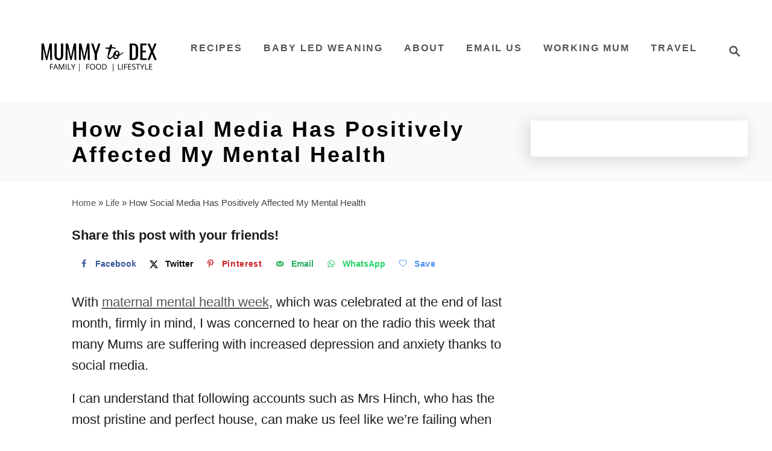

--- FILE ---
content_type: application/javascript; charset=utf-8
request_url: https://scripts.mediavine.com/tags/gpp/984f1233087985bcca46.min.js
body_size: 3107
content:
"use strict";(self.mvWrapperJsonp=self.mvWrapperJsonp||[]).push([[5714],{2195:(t,e,s)=>{s.d(e,{Bj:()=>u,ce:()=>p,nW:()=>a});var i=s(5291),n=s(3941),o=s(7692),a=(t=>(t.yes="Y",t.no="N",t.notApplicable="-",t))(a||{});var c,p=((c=p||{}).NOT_APPLICABLE="1---",c.APPLIES="1NNY",c.NOTIFIED="1YNY",c.OPTED_OUT="1YYY",c);const r=(0,o.OO)("test","ccpa"),l=class t{static init({cpa:e},s){this.gpp=s,t.cpaStatus="1"===e?"1":"0",window.__uspapi=t.__uspapi,window.addEventListener("message",t.handlePostMessage);const i=t.cookie.value,n=i&&i[0]===t.VERSION.toString();n&&(this.uspString=t.cookie.value),n||"1"!==t.cpaStatus&&!r?n&&"0"===t.cpaStatus&&!r?this.cpaNotCurrentlyApplicable():t.gppSetUspV1():this.cpaAppliesToUser()}static __uspapi(e,s,i){d({command:e,version:s})&&i(P(t.uspString),!0)}static cpaNotCurrentlyApplicable(){t.setDoesNotApply(),t.gppSetUspV1()}static cpaAppliesToUser(){t.setBaseApplies(),t.setCookie()}static userHasReceivedExplictNotice(){t.setNoticeGiven(),t.setCookie()}static userHasOptedOut(){t.setOptedOut(),t.setCookie()}static gppSetUspV1(){return e=this,s=null,i=function*(){this.gpp.setUsp(t.uspString)},new Promise(((t,n)=>{var o=t=>{try{c(i.next(t))}catch(t){n(t)}},a=t=>{try{c(i.throw(t))}catch(t){n(t)}},c=e=>e.done?t(e.value):Promise.resolve(e.value).then(o,a);c((i=i.apply(e,s)).next())}));var e,s,i}static handlePostMessage(e){let s;try{s=JSON.parse(e.data)}catch(t){}if(A(s)){const i=JSON.stringify(h(s,t.uspString));e.source.postMessage(i,e.source)}}static setCookie(){t.cookie.set(t.uspString),t.gppSetUspV1()}static get uspString(){const{VERSION:e,explicitNoticeStatus:s,userOptOutStatus:i,lspaStatus:n}=t;return`${e}${s}${i}${n}`}static set uspString(e){const[s,i,n,o]=e;s===t.VERSION.toString()&&(t.explicitNoticeStatus=i,t.userOptOutStatus=n,t.lspaStatus=o)}static setDoesNotApply(){t.uspString=p.NOT_APPLICABLE}static setBaseApplies(){t.uspString=p.APPLIES}static setNoticeGiven(){t.uspString=p.NOTIFIED}static setOptedOut(){t.uspString=p.OPTED_OUT}};l.VERSION=1,l.cpaStatus="0",l.explicitNoticeStatus="-",l.userOptOutStatus="-",l.lspaStatus="-",l.cookie=new i.H({name:"usprivacy",sameSite:n.Y.lax});let u=l;const d=({command:t,version:e})=>"getUSPData"===t&&e===u.VERSION,A=t=>!!t&&"getUSPData"===t.command&&t.version===u.VERSION&&t.callId,P=t=>({version:u.VERSION,uspString:t}),h=(t,e)=>({__uspapiReturn:{returnValue:e,callId:t.callId,success:!0}})},4648:(t,e,s)=>{s.d(e,{k:()=>c});var i,n=t=>{throw TypeError(t)},o=(t,e,s)=>e.has(t)||n("Cannot "+s),a=(t,e,s)=>(o(t,e,"read from private field"),s?s.call(t):e.get(t));class c{constructor(){var t,e,s;t=this,s=[],(e=i).has(t)?n("Cannot add the same private member more than once"):e instanceof WeakSet?e.add(t):e.set(t,s)}waitUntilResolved(){return t=this,e=null,s=function*(){return new Promise((t=>a(this,i).push(t)))},new Promise(((i,n)=>{var o=t=>{try{c(s.next(t))}catch(t){n(t)}},a=t=>{try{c(s.throw(t))}catch(t){n(t)}},c=t=>t.done?i(t.value):Promise.resolve(t.value).then(o,a);c((s=s.apply(t,e)).next())}));var t,e,s}resolve(t){var e,s,n,c;a(this,i).forEach((e=>e(t))),n=[],o(e=this,s=i,"write to private field"),c?c.call(e,n):s.set(e,n)}}i=new WeakMap},8948:(t,e,s)=>{s.r(e),s.d(e,{GPP:()=>M});var i=s(3748),n=s(8117),o=s(3941),a=s(5291),c=s(5521),p=s(2195),r=(t,e,s)=>new Promise(((i,n)=>{var o=t=>{try{c(s.next(t))}catch(t){n(t)}},a=t=>{try{c(s.throw(t))}catch(t){n(t)}},c=t=>t.done?i(t.value):Promise.resolve(t.value).then(o,a);c((s=s.apply(t,e)).next())}));let l,u;function d(){return r(this,null,(function*(){if(!u){const{GDPR:t}=yield Promise.all([s.e(3995),s.e(1264)]).then(s.bind(s,2981));u=new t}return u}))}var A=(t=>(t.US="US",t.EU="EU",t))(A||{}),P=(t=>(t[t.TCFEUV2=2]="TCFEUV2",t[t.TCFCAV1=5]="TCFCAV1",t[t.USPV1=6]="USPV1",t[t.USPNATV1=7]="USPNATV1",t[t.USPCAV1=8]="USPCAV1",t[t.USPVAV1=9]="USPVAV1",t[t.USPCOV1=10]="USPCOV1",t[t.USPUTV1=11]="USPUTV1",t[t.USPCTV1=12]="USPCTV1",t))(P||{}),h=s(9478);const g=new Map;g.set("US",A.US);for(const t in h.h)g.set(t,A.EU);var S,m=(t=>(t.NOT_APPLICABLE="BqgAAAAAAgA",t.APPLIES="BqgAAAAAAgA",t.NOTIFIED="BVQqAAAAAgA",t.OPTED_OUT="BVQVAAAAAgA",t))(m||{}),C=s(5854),U=s(8674),v=s(4648),O=s(9357),E=t=>{throw TypeError(t)},y=(t,e,s)=>e.has(t)||E("Cannot "+s),N=(t,e,s)=>(y(t,e,"read from private field"),s?s.call(t):e.get(t)),I=(t,e,s,i)=>(y(t,e,"write to private field"),i?i.call(t,s):e.set(t,s),s),V=(t,e,s)=>new Promise(((i,n)=>{var o=t=>{try{c(s.next(t))}catch(t){n(t)}},a=t=>{try{c(s.throw(t))}catch(t){n(t)}},c=t=>t.done?i(t.value):Promise.resolve(t.value).then(o,a);c((s=s.apply(t,e)).next())}));s(5500);const T={[p.ce.NOT_APPLICABLE]:m.NOT_APPLICABLE,[p.ce.APPLIES]:m.APPLIES,[p.ce.NOTIFIED]:m.NOTIFIED,[p.ce.OPTED_OUT]:m.OPTED_OUT},b=[C.Z.CA,C.Z.VA,C.Z.CO,C.Z.CT,C.Z.UT,C.Z.TX,C.Z.FL,C.Z.OR,C.Z.DE,C.Z.IA,C.Z.NE,C.Z.NH,C.Z.NJ,C.Z.TN,C.Z.MN],G=class t{constructor(t){this.model=t,this.enableGdpr=!1,this.consentResolver=new v.k,this.isReady=()=>this.consentResolver.waitUntilResolved(),this.cmpAPI=new i.h4K(n.Dg,n.Gp),this.cookie=new a.H({name:"am_gpp",sameSite:o.Y.lax,maxAge:n.gc}),this.cmpVersionCookie=new a.H({name:"am_gpp_cmp_version",sameSite:o.Y.lax,maxAge:n.gc}),this.setableSections=new Set([i.oFG,i.wq7,i.Ga0]),this.applicableSectionsSet=new Set,this.cookie.value&&this.cmpVersionCookie.value===n.I$&&(c.Ay.custom(["debug","gpp"],"GPP.constructor:",this.cookie.value),this.cmpAPI.setGppString(this.cookie.value))}static init(e){return V(this,null,(function*(){c.Ay.custom(["debug","gpp"],"STATIC: GPP.init");const s=new t(e);p.Bj.init(e,s);const i=g.get(s.model.geoLoc.country_code);switch(c.Ay.custom(["debug","gpp"],`GPP region detected: ${i}`),i){case A.US:yield s.initUsRegulations();break;case A.EU:yield s.initGdprRegulations();break;default:yield s.initUnknownRegulations(s)}return(0,O.o7)(t.hasConsent),i!==A.EU&&window.dispatchEvent(new CustomEvent("mediavineCmp",{detail:"gdprDoesNotApply"})),s}))}isUSNatV1OptOut(){return this.cmpAPI.getSectionStringById(P.USPNATV1)===m.OPTED_OUT}setTcfEuV2(t){c.Ay.custom(["debug","gpp"],"PUBLIC: GPP.setTcfEuV2:",t),this.cmpAPI.setSectionString(i.Ga0.NAME,t),this.setCookie()}setUsp(t){c.Ay.custom(["debug","gpp"],"PUBLIC: GPP.setUsp",t),this.setUspV1(t),this.stateIsOptOut(this.model.geoLoc)?(this.setUsNatV1(T[t]),this.setApplicableSections([P.USPNATV1]),this.setGAMUspValues(t)):this.setUsNatV1(T[p.ce.NOT_APPLICABLE]),this.setCookie()}initUnknownRegulations(e){return V(this,null,(function*(){I(t,S,!0),c.Ay.custom(["debug","gpp"],"Applicable regulations undetermined. hasConsent: ",t.hasConsent),e.consentResolver.resolve({hasConsent:t.hasConsent}),e.isReady=()=>Promise.resolve({hasConsent:t.hasConsent})}))}initUsRegulations(){return V(this,null,(function*(){c.Ay.custom(["debug","gpp"],"GPP.loadUsModal"),this.stateIsOptOut(this.model.geoLoc)&&(yield this.loadOptOutModal()),c.Ay.custom(["debug","gpp"],"GPP awaiting USNat consent"),this.setCookie();const e=1!==this.cmpAPI.getFieldValue(i.oFG.NAME,"TargetedAdvertisingOptOut");I(t,S,e),c.Ay.custom(["debug","gpp"],"USNat consent resolved! hasConsent: ",e),this.consentResolver.resolve({hasConsent:e}),this.isReady=()=>Promise.resolve({hasConsent:t.hasConsent})}))}loadOptOutModal(){return V(this,null,(function*(){const t=yield function(t){return r(this,null,(function*(){if(!l){const{CPA:e}=yield Promise.all([s.e(3712),s.e(7135)]).then(s.bind(s,9491));l=new e(t)}return l}))}(this.model);yield t.initCPA()}))}initGdprRegulations(){return V(this,null,(function*(){c.Ay.custom(["debug","gpp"],"GPP.initGdprRegulations"),this.enableGdpr=!0;const[{TCF:t},e]=yield Promise.all([yield Promise.all([s.e(3995),s.e(1264)]).then(s.bind(s,4443)),d()]);this.setApplicableSections([P.TCFEUV2]),this.createGdprConsentHandler(e),yield t.init(this),yield e.initModal();const{hasConsent:i}=yield this.isReady();c.Ay.custom(["debug","gpp"],`GPP consent resolved! hasConsent: ${i}`),this.setCookie(),this.setSlotTargeting(i)}))}static get hasConsent(){if(null===N(t,S))throw new Error("GPP has not been initialized");return N(t,S)}createGdprConsentHandler(e){return V(this,null,(function*(){c.Ay.custom(["debug","gpp"],"GPP awaiting GDPR consent");const s=Promise.race([new Promise((t=>e.onReady((()=>t(!0))))),new Promise((t=>e.onNoConsent((()=>t(!1)))))]),i=yield s;I(t,S,i),this.consentResolver.resolve({hasConsent:i}),this.isReady=()=>Promise.resolve({hasConsent:t.hasConsent})}))}setSlotTargeting(t){U.Mj.gppGAMApplicable=U.Ct.APPLICABLE,U.Mj.gppGAMDeclinedPermission=t?U.dt.NO:U.dt.YES,c.Ay.custom(["debug","gpp"],"GPP."+(t?"onReady":"onNoGDPRConsent"))}setApplicableSections(t){c.Ay.custom(["debug","gpp"],"GPP.setApplicableSections:",t),t.forEach((t=>this.applicableSectionsSet.add(t))),this.cmpAPI.setApplicableSections([...this.applicableSectionsSet.values()]),U.Mj.gppGAMApplicableSections=[...this.applicableSectionsSet.values()].join(",")}setUspV1(t){c.Ay.custom(["debug","gpp"],"GPP.setUspV1:",t),this.cmpAPI.setSectionString(i.wq7.NAME,t)}setUsNatV1(t){c.Ay.custom(["debug","gpp"],"GPP.setUsNatV1:",t),this.cmpAPI.setSectionString(i.oFG.NAME,t)}setGAMUspValues(t){switch(t){case p.ce.NOT_APPLICABLE:U.Mj.gppGAMApplicable=U.Ct.NOT_APPLICABLE,U.Mj.gppGAMDeclinedPermission=U.dt.NO;break;case p.ce.APPLIES:case p.ce.NOTIFIED:U.Mj.gppGAMApplicable=U.Ct.APPLICABLE,U.Mj.gppGAMDeclinedPermission=U.dt.NO;break;case p.ce.OPTED_OUT:U.Mj.gppGAMApplicable=U.Ct.APPLICABLE,U.Mj.gppGAMDeclinedPermission=U.dt.YES}}triggerGppStringUpdate(){for(const t of this.setableSections){const e=this.cmpAPI.getFieldValue(t.NAME,"Version");if(e)return this.cmpAPI.setFieldValue(t.NAME,"Version",e)}}setCookie(){this.triggerGppStringUpdate();const t=this.cmpAPI.getGppString();c.Ay.custom(["debug","gpp"],"GPP.setCookie:",t),this.cookie.set(t),this.cmpVersionCookie.set(n.I$),this.triggerLoadedStatus()}triggerLoadedStatus(){c.Ay.custom(["debug","gpp"],"GPP.triggerLoaded");try{this.cmpAPI.setCmpStatus(i.diu.LOADED),this.cmpAPI.setSignalStatus(i.lbh.READY)}catch(t){console.warn("GPP cmpApi callback failed:",t)}}stateIsOptOut({country_code:t,state:e}){return"US"===t&&b.includes(e)}};var w,L,f;S=new WeakMap,w=G,f=null,(L=S).has(w)?E("Cannot add the same private member more than once"):L instanceof WeakSet?L.add(w):L.set(w,f);let M=G}}]);

--- FILE ---
content_type: application/javascript; charset=utf-8
request_url: https://scripts.mediavine.com/tags/7223/f15f4950e39d9d832ec1.min.js
body_size: 14311
content:
"use strict";(self.mvWrapperJsonp=self.mvWrapperJsonp||[]).push([[7223],{3748:(e,t,n)=>{n.d(t,{h4K:()=>In,diu:()=>l,lbh:()=>_,Ga0:()=>ae,oFG:()=>fe,wq7:()=>Ve});class i{gppVersion;cmpStatus;cmpDisplayStatus;signalStatus;supportedAPIs;cmpId;sectionList;applicableSections;gppString;parsedSections;constructor(e){this.gppVersion=e.gppVersion,this.cmpStatus=e.cmpStatus,this.cmpDisplayStatus=e.cmpDisplayStatus,this.signalStatus=e.signalStatus,this.supportedAPIs=e.supportedAPIs,this.cmpId=e.cmpId,this.sectionList=e.gppModel.getSectionIds(),this.applicableSections=e.applicableSections,this.gppString=e.gppModel.encode(),this.parsedSections=e.gppModel.toObject()}}class s{callback;parameter;success=!0;cmpApiContext;constructor(e,t,n){this.cmpApiContext=e,Object.assign(this,{callback:t,parameter:n})}execute(){try{return this.respond()}catch(e){return this.invokeCallback(null),null}}invokeCallback(e){const t=null!==e;this.callback&&this.callback(e,t)}}class r extends s{respond(){let e=new i(this.cmpApiContext);this.invokeCallback(e)}}class o extends s{respond(){if(!this.parameter||0===this.parameter.length)throw new Error("<section>.<field> parameter required");let e=this.parameter.split(".");if(2!=e.length)throw new Error("Field name must be in the format <section>.<fieldName>");let t=e[0],n=e[1],i=this.cmpApiContext.gppModel.getFieldValue(t,n);this.invokeCallback(i)}}class E extends s{respond(){if(!this.parameter||0===this.parameter.length)throw new Error("<section> parameter required");let e=null;this.cmpApiContext.gppModel.hasSection(this.parameter)&&(e=this.cmpApiContext.gppModel.getSection(this.parameter)),this.invokeCallback(e)}}class S extends s{respond(){if(!this.parameter||0===this.parameter.length)throw new Error("<section>[.version] parameter required");let e=this.cmpApiContext.gppModel.hasSection(this.parameter);this.invokeCallback(e)}}var d,l,c,a,_,T;!function(e){e.ADD_EVENT_LISTENER="addEventListener",e.GET_FIELD="getField",e.GET_SECTION="getSection",e.HAS_SECTION="hasSection",e.PING="ping",e.REMOVE_EVENT_LISTENER="removeEventListener"}(d||(d={}));class N{eventName;listenerId;data;pingData;constructor(e,t,n,i){this.eventName=e,this.listenerId=t,this.data=n,this.pingData=i}}class O extends s{respond(){let e=this.cmpApiContext.eventQueue.add({callback:this.callback,parameter:this.parameter}),t=new N("listenerRegistered",e,!0,new i(this.cmpApiContext));this.invokeCallback(t)}}class u extends s{respond(){let e=this.parameter,t=this.cmpApiContext.eventQueue.remove(e),n=new N("listenerRemoved",e,t,new i(this.cmpApiContext));this.invokeCallback(n)}}class h{static[d.ADD_EVENT_LISTENER]=O;static[d.GET_FIELD]=o;static[d.GET_SECTION]=E;static[d.HAS_SECTION]=S;static[d.PING]=r;static[d.REMOVE_EVENT_LISTENER]=u}!function(e){e.STUB="stub",e.LOADING="loading",e.LOADED="loaded",e.ERROR="error"}(l||(l={})),function(e){e.VISIBLE="visible",e.HIDDEN="hidden",e.DISABLED="disabled"}(c||(c={})),function(e){e.GPP_LOADED="gpploaded",e.CMP_UI_SHOWN="cmpuishown",e.USER_ACTION_COMPLETE="useractioncomplete"}(a||(a={})),function(e){e.NOT_READY="not ready",e.READY="ready"}(_||(_={}));class g{callQueue;customCommands;cmpApiContext;constructor(e,t){if(this.cmpApiContext=e,t){let e=d.ADD_EVENT_LISTENER;if(t?.[e])throw new Error(`Built-In Custom Commmand for ${e} not allowed`);if(e=d.REMOVE_EVENT_LISTENER,t?.[e])throw new Error(`Built-In Custom Commmand for ${e} not allowed`);this.customCommands=t}try{this.callQueue=window.__gpp()||[]}catch(e){this.callQueue=[]}finally{window.__gpp=this.apiCall.bind(this),this.purgeQueuedCalls()}}apiCall(e,t,n,i){if("string"!=typeof e)t(null,!1);else{if(t&&"function"!=typeof t)throw new Error("invalid callback function");this.isCustomCommand(e)?this.customCommands[e](t,n):this.isBuiltInCommand(e)?new h[e](this.cmpApiContext,t,n).execute():t&&t(null,!1)}}purgeQueuedCalls(){const e=this.callQueue;this.callQueue=[],e.forEach((e=>{window.__gpp(...e)}))}isCustomCommand(e){return this.customCommands&&"function"==typeof this.customCommands[e]}isBuiltInCommand(e){return void 0!==h[e]}}class I{eventQueue=new Map;queueNumber=1e3;cmpApiContext;constructor(e){this.cmpApiContext=e;try{let e=window.__gpp("events")||[];for(var t=0;t<e.length;t++){let n=e[t];this.eventQueue.set(n.id,{callback:n.callback,parameter:n.parameter})}}catch(e){console.log(e)}}add(e){return this.eventQueue.set(this.queueNumber,e),this.queueNumber++}get(e){return this.eventQueue.get(e)}remove(e){return this.eventQueue.delete(e)}exec(e,t){this.eventQueue.forEach(((n,s)=>{let r=new N(e,s,t,new i(this.cmpApiContext));n.callback(r,!0)}))}clear(){this.queueNumber=1e3,this.eventQueue.clear()}get size(){return this.eventQueue.size}}class A extends Error{constructor(e){super(e),this.name="InvalidFieldError"}}class p{segments;encodedString=null;dirty=!1;decoded=!0;constructor(){this.segments=this.initializeSegments()}hasField(e){this.decoded||(this.segments=this.decodeSection(this.encodedString),this.dirty=!1,this.decoded=!0);for(let t=0;t<this.segments.length;t++){let n=this.segments[t];if(n.getFieldNames().includes(e))return n.hasField(e)}return!1}getFieldValue(e){this.decoded||(this.segments=this.decodeSection(this.encodedString),this.dirty=!1,this.decoded=!0);for(let t=0;t<this.segments.length;t++){let n=this.segments[t];if(n.hasField(e))return n.getFieldValue(e)}throw new A("Invalid field: '"+e+"'")}setFieldValue(e,t){this.decoded||(this.segments=this.decodeSection(this.encodedString),this.dirty=!1,this.decoded=!0);for(let n=0;n<this.segments.length;n++){let i=this.segments[n];if(i.hasField(e))return void i.setFieldValue(e,t)}throw new A("Invalid field: '"+e+"'")}toObj(){let e={};for(let t=0;t<this.segments.length;t++){let n=this.segments[t].toObj();for(const[t,i]of Object.entries(n))e[t]=i}return e}encode(){return(null==this.encodedString||0===this.encodedString.length||this.dirty)&&(this.encodedString=this.encodeSection(this.segments),this.dirty=!1,this.decoded=!0),this.encodedString}decode(e){this.encodedString=e,this.segments=this.decodeSection(this.encodedString),this.dirty=!1,this.decoded=!1}setIsDirty(e){this.dirty=e}}class C extends Error{constructor(e){super(e),this.name="DecodingError"}}class P extends Error{constructor(e){super(e),this.name="EncodingError"}}class D{static encode(e,t){let n=[];if(e>=1)for(n.push(1);e>=2*n[0];)n.unshift(2*n[0]);let i="";for(let t=0;t<n.length;t++){let s=n[t];e>=s?(i+="1",e-=s):i+="0"}if(i.length>t)throw new P("Numeric value '"+e+"' is too large for a bit string length of '"+t+"'");for(;i.length<t;)i="0"+i;return i}static decode(e){if(!/^[0-1]*$/.test(e))throw new C("Undecodable FixedInteger '"+e+"'");let t=0,n=[];for(let t=0;t<e.length;t++)n[e.length-(t+1)]=0===t?1:2*n[e.length-t];for(let i=0;i<e.length;i++)"1"===e.charAt(i)&&(t+=n[i]);return t}}class w{static DICT="ABCDEFGHIJKLMNOPQRSTUVWXYZabcdefghijklmnopqrstuvwxyz0123456789-_";static REVERSE_DICT=new Map([["A",0],["B",1],["C",2],["D",3],["E",4],["F",5],["G",6],["H",7],["I",8],["J",9],["K",10],["L",11],["M",12],["N",13],["O",14],["P",15],["Q",16],["R",17],["S",18],["T",19],["U",20],["V",21],["W",22],["X",23],["Y",24],["Z",25],["a",26],["b",27],["c",28],["d",29],["e",30],["f",31],["g",32],["h",33],["i",34],["j",35],["k",36],["l",37],["m",38],["n",39],["o",40],["p",41],["q",42],["r",43],["s",44],["t",45],["u",46],["v",47],["w",48],["x",49],["y",50],["z",51],["0",52],["1",53],["2",54],["3",55],["4",56],["5",57],["6",58],["7",59],["8",60],["9",61],["-",62],["_",63]]);encode(e){if(!/^[0-1]*$/.test(e))throw new P("Unencodable Base64Url '"+e+"'");e=this.pad(e);let t="",n=0;for(;n<=e.length-6;){let i=e.substring(n,n+6);try{let e=D.decode(i);t+=w.DICT.charAt(e),n+=6}catch(t){throw new P("Unencodable Base64Url '"+e+"'")}}return t}decode(e){if(!/^[A-Za-z0-9\-_]*$/.test(e))throw new C("Undecodable Base64URL string '"+e+"'");let t="";for(let n=0;n<e.length;n++){let i=e.charAt(n),s=w.REVERSE_DICT.get(i);t+=D.encode(s,6)}return t}}class V extends w{static instance=new V;constructor(){super()}static getInstance(){return this.instance}pad(e){for(;e.length%8>0;)e+="0";for(;e.length%6>0;)e+="0";return e}}class R{static instance=new R;constructor(){}static getInstance(){return this.instance}encode(e,t){let n="";for(let i=0;i<t.length;i++){let s=t[i];if(!e.containsKey(s))throw new Error("Field not found: '"+s+"'");n+=e.get(s).encode()}return n}decode(e,t,n){let i=0;for(let s=0;s<t.length;s++){let r=t[s];if(!n.containsKey(r))throw new Error("Field not found: '"+r+"'");{let t=n.get(r);try{let n=t.substring(e,i);t.decode(n),i+=n.length}catch(e){if("SubstringError"!==e.name||t.getHardFailIfMissing())throw new C("Unable to decode field '"+r+"'");return}}}}}class M{static encode(e){let t=[];if(e>=1&&(t.push(1),e>=2)){t.push(2);let n=2;for(;e>=t[n-1]+t[n-2];)t.push(t[n-1]+t[n-2]),n++}let n="1";for(let i=t.length-1;i>=0;i--){let s=t[i];e>=s?(n="1"+n,e-=s):n="0"+n}return n}static decode(e){if(!/^[0-1]*$/.test(e)||e.length<2||e.indexOf("11")!==e.length-2)throw new C("Undecodable FibonacciInteger '"+e+"'");let t=0,n=[];for(let t=0;t<e.length-1;t++)0===t?n.push(1):1===t?n.push(2):n.push(n[t-1]+n[t-2]);for(let i=0;i<e.length-1;i++)"1"===e.charAt(i)&&(t+=n[i]);return t}}class U{static encode(e){if(!0===e)return"1";if(!1===e)return"0";throw new P("Unencodable Boolean '"+e+"'")}static decode(e){if("1"===e)return!0;if("0"===e)return!1;throw new C("Undecodable Boolean '"+e+"'")}}class G{static encode(e){e=e.sort(((e,t)=>e-t));let t=[],n=0,i=0;for(;i<e.length;){let n=i;for(;n<e.length-1&&e[n]+1===e[n+1];)n++;t.push(e.slice(i,n+1)),i=n+1}let s=D.encode(t.length,12);for(let e=0;e<t.length;e++)if(1==t[e].length){let i=t[e][0]-n;n=t[e][0],s+="0"+M.encode(i)}else{let i=t[e][0]-n;n=t[e][0];let r=t[e][t[e].length-1]-n;n=t[e][t[e].length-1],s+="1"+M.encode(i)+M.encode(r)}return s}static decode(e){if(!/^[0-1]*$/.test(e)||e.length<12)throw new C("Undecodable FibonacciIntegerRange '"+e+"'");let t=[],n=D.decode(e.substring(0,12)),i=0,s=12;for(let r=0;r<n;r++){let n=U.decode(e.substring(s,s+1));if(s++,!0===n){let n=e.indexOf("11",s),r=M.decode(e.substring(s,n+2))+i;i=r,s=n+2,n=e.indexOf("11",s);let o=M.decode(e.substring(s,n+2))+i;i=o,s=n+2;for(let e=r;e<=o;e++)t.push(e)}else{let n=e.indexOf("11",s),r=M.decode(e.substring(s,n+2))+i;i=r,t.push(r),s=n+2}}return t}}class m extends Error{constructor(e){super(e),this.name="ValidationError"}}class L{hardFailIfMissing;validator;value;constructor(e=!0){this.hardFailIfMissing=e}withValidator(e){return this.validator=e,this}hasValue(){return void 0!==this.value&&null!==this.value}getValue(){return this.value}setValue(e){if(this.validator&&!this.validator.test(e))throw new m("Invalid value '"+e+"'");this.value=e}getHardFailIfMissing(){return this.hardFailIfMissing}}class b extends C{constructor(e){super(e),this.name="SubstringError"}}class f{static substring(e,t,n){if(n>e.length||t<0||t>n)throw new b("Invalid substring indexes "+t+":"+n+" for string of length "+e.length);return e.substring(t,n)}}class v extends L{constructor(e,t=!0){super(t),this.setValue(e)}encode(){try{return G.encode(this.value)}catch(e){throw new P(e)}}decode(e){try{this.value=G.decode(e)}catch(e){throw new C(e)}}substring(e,t){try{let n=D.decode(f.substring(e,t,t+12)),i=t+12;for(let t=0;t<n;t++)i="1"===e.charAt(i)?e.indexOf("11",e.indexOf("11",i+1)+2)+2:e.indexOf("11",i+1)+2;return f.substring(e,t,i)}catch(e){throw new b(e)}}getValue(){return[...super.getValue()]}setValue(e){super.setValue(Array.from(new Set(e)).sort(((e,t)=>e-t)))}}class F extends L{bitStringLength;constructor(e,t,n=!0){super(n),this.bitStringLength=e,this.setValue(t)}encode(){try{return D.encode(this.value,this.bitStringLength)}catch(e){throw new P(e)}}decode(e){try{this.value=D.decode(e)}catch(e){throw new C(e)}}substring(e,t){try{return f.substring(e,t,t+this.bitStringLength)}catch(e){throw new b(e)}}}class y{fields=new Map;containsKey(e){return this.fields.has(e)}put(e,t){this.fields.set(e,t)}get(e){return this.fields.get(e)}getAll(){return new Map(this.fields)}reset(e){this.fields.clear(),e.getAll().forEach(((e,t)=>{this.fields.set(t,e)}))}}!function(e){e.ID="Id",e.VERSION="Version",e.SECTION_IDS="SectionIds"}(T||(T={}));const x=[T.ID,T.VERSION,T.SECTION_IDS];class H{fields;encodedString=null;dirty=!1;decoded=!0;constructor(){this.fields=this.initializeFields()}validate(){}hasField(e){return this.fields.containsKey(e)}getFieldValue(e){if(this.decoded||(this.decodeSegment(this.encodedString,this.fields),this.dirty=!1,this.decoded=!0),this.fields.containsKey(e))return this.fields.get(e).getValue();throw new A("Invalid field: '"+e+"'")}setFieldValue(e,t){if(this.decoded||(this.decodeSegment(this.encodedString,this.fields),this.dirty=!1,this.decoded=!0),!this.fields.containsKey(e))throw new A(e+" not found");this.fields.get(e).setValue(t),this.dirty=!0}toObj(){let e={},t=this.getFieldNames();for(let n=0;n<t.length;n++){let i=t[n],s=this.getFieldValue(i);e[i]=s}return e}encode(){return(null==this.encodedString||0===this.encodedString.length||this.dirty)&&(this.validate(),this.encodedString=this.encodeSegment(this.fields),this.dirty=!1,this.decoded=!0),this.encodedString}decode(e){this.encodedString=e,this.dirty=!1,this.decoded=!1}}class K extends H{base64UrlEncoder=V.getInstance();bitStringEncoder=R.getInstance();constructor(e){super(),e&&this.decode(e)}getFieldNames(){return x}initializeFields(){let e=new y;return e.put(T.ID.toString(),new F(6,z.ID)),e.put(T.VERSION.toString(),new F(6,z.VERSION)),e.put(T.SECTION_IDS.toString(),new v([])),e}encodeSegment(e){let t=this.bitStringEncoder.encode(e,this.getFieldNames());return this.base64UrlEncoder.encode(t)}decodeSegment(e,t){null!=e&&0!==e.length||this.fields.reset(t);try{let n=this.base64UrlEncoder.decode(e);this.bitStringEncoder.decode(n,this.getFieldNames(),t)}catch(t){throw new C("Unable to decode HeaderV1CoreSegment '"+e+"'")}}}class z extends p{static ID=3;static VERSION=1;static NAME="header";constructor(e){super(),e&&e.length>0&&this.decode(e)}getId(){return z.ID}getName(){return z.NAME}getVersion(){return z.VERSION}initializeSegments(){let e=[];return e.push(new K),e}decodeSection(e){let t=this.initializeSegments();if(null!=e&&0!==e.length){let n=e.split(".");for(let e=0;e<t.length;e++)n.length>e&&t[e].decode(n[e])}return t}encodeSection(e){let t=[];for(let n=0;n<e.length;n++){let i=e[n];t.push(i.encode())}return t.join(".")}}var B;!function(e){e.VERSION="Version",e.CREATED="Created",e.LAST_UPDATED="LastUpdated",e.CMP_ID="CmpId",e.CMP_VERSION="CmpVersion",e.CONSENT_SCREEN="ConsentScreen",e.CONSENT_LANGUAGE="ConsentLanguage",e.VENDOR_LIST_VERSION="VendorListVersion",e.POLICY_VERSION="PolicyVersion",e.IS_SERVICE_SPECIFIC="IsServiceSpecific",e.USE_NON_STANDARD_STACKS="UseNonStandardStacks",e.SPECIAL_FEATURE_OPTINS="SpecialFeatureOptins",e.PURPOSE_CONSENTS="PurposeConsents",e.PURPOSE_LEGITIMATE_INTERESTS="PurposeLegitimateInterests",e.PURPOSE_ONE_TREATMENT="PurposeOneTreatment",e.PUBLISHER_COUNTRY_CODE="PublisherCountryCode",e.VENDOR_CONSENTS="VendorConsents",e.VENDOR_LEGITIMATE_INTERESTS="VendorLegitimateInterests",e.PUBLISHER_RESTRICTIONS="PublisherRestrictions",e.PUBLISHER_PURPOSES_SEGMENT_TYPE="PublisherPurposesSegmentType",e.PUBLISHER_CONSENTS="PublisherConsents",e.PUBLISHER_LEGITIMATE_INTERESTS="PublisherLegitimateInterests",e.NUM_CUSTOM_PURPOSES="NumCustomPurposes",e.PUBLISHER_CUSTOM_CONSENTS="PublisherCustomConsents",e.PUBLISHER_CUSTOM_LEGITIMATE_INTERESTS="PublisherCustomLegitimateInterests",e.VENDORS_ALLOWED_SEGMENT_TYPE="VendorsAllowedSegmentType",e.VENDORS_ALLOWED="VendorsAllowed",e.VENDORS_DISCLOSED_SEGMENT_TYPE="VendorsDisclosedSegmentType",e.VENDORS_DISCLOSED="VendorsDisclosed"}(B||(B={}));const Y=[B.VERSION,B.CREATED,B.LAST_UPDATED,B.CMP_ID,B.CMP_VERSION,B.CONSENT_SCREEN,B.CONSENT_LANGUAGE,B.VENDOR_LIST_VERSION,B.POLICY_VERSION,B.IS_SERVICE_SPECIFIC,B.USE_NON_STANDARD_STACKS,B.SPECIAL_FEATURE_OPTINS,B.PURPOSE_CONSENTS,B.PURPOSE_LEGITIMATE_INTERESTS,B.PURPOSE_ONE_TREATMENT,B.PUBLISHER_COUNTRY_CODE,B.VENDOR_CONSENTS,B.VENDOR_LEGITIMATE_INTERESTS,B.PUBLISHER_RESTRICTIONS],W=[B.PUBLISHER_PURPOSES_SEGMENT_TYPE,B.PUBLISHER_CONSENTS,B.PUBLISHER_LEGITIMATE_INTERESTS,B.NUM_CUSTOM_PURPOSES,B.PUBLISHER_CUSTOM_CONSENTS,B.PUBLISHER_CUSTOM_LEGITIMATE_INTERESTS],k=[B.VENDORS_ALLOWED_SEGMENT_TYPE,B.VENDORS_ALLOWED],j=[B.VENDORS_DISCLOSED_SEGMENT_TYPE,B.VENDORS_DISCLOSED];class Q extends w{static instance=new Q;constructor(){super()}static getInstance(){return this.instance}pad(e){for(;e.length%24>0;)e+="0";return e}}class X{static encode(e){e.sort(((e,t)=>e-t));let t=[],n=0;for(;n<e.length;){let i=n;for(;i<e.length-1&&e[i]+1===e[i+1];)i++;t.push(e.slice(n,i+1)),n=i+1}let i=D.encode(t.length,12);for(let e=0;e<t.length;e++)1===t[e].length?i+="0"+D.encode(t[e][0],16):i+="1"+D.encode(t[e][0],16)+D.encode(t[e][t[e].length-1],16);return i}static decode(e){if(!/^[0-1]*$/.test(e)||e.length<12)throw new C("Undecodable FixedIntegerRange '"+e+"'");let t=[],n=D.decode(e.substring(0,12)),i=12;for(let s=0;s<n;s++){let n=U.decode(e.substring(i,i+1));if(i++,!0===n){let n=D.decode(e.substring(i,i+16));i+=16;let s=D.decode(e.substring(i,i+16));i+=16;for(let e=n;e<=s;e++)t.push(e)}else{let n=D.decode(e.substring(i,i+16));t.push(n),i+=16}}return t}}class q extends L{constructor(e,t=!0){super(t),this.setValue(e)}encode(){try{return X.encode(this.value)}catch(e){throw new P(e)}}decode(e){try{this.value=X.decode(e)}catch(e){throw new C(e)}}substring(e,t){try{let n=D.decode(f.substring(e,t,t+12)),i=t+12;for(let t=0;t<n;t++)"1"===e.charAt(i)?i+=33:i+=17;return f.substring(e,t,i)}catch(e){throw new b(e)}}getValue(){return[...super.getValue()]}setValue(e){super.setValue(Array.from(new Set(e)).sort(((e,t)=>e-t)))}}class ${key;type;ids;constructor(e,t,n){this.key=e,this.type=t,this.ids=n}getKey(){return this.key}setKey(e){this.key=e}getType(){return this.type}setType(e){this.type=e}getIds(){return this.ids}setIds(e){this.ids=e}}class J extends L{keyBitStringLength;typeBitStringLength;constructor(e,t,n,i=!0){super(i),this.keyBitStringLength=e,this.typeBitStringLength=t,this.setValue(n)}encode(){try{let e=this.value,t="";t+=D.encode(e.length,12);for(let n=0;n<e.length;n++){let i=e[n];t+=D.encode(i.getKey(),this.keyBitStringLength),t+=D.encode(i.getType(),this.typeBitStringLength),t+=X.encode(i.getIds())}return t}catch(e){throw new P(e)}}decode(e){try{let t=[],n=D.decode(f.substring(e,0,12)),i=12;for(let s=0;s<n;s++){let n=D.decode(f.substring(e,i,i+this.keyBitStringLength));i+=this.keyBitStringLength;let s=D.decode(f.substring(e,i,i+this.typeBitStringLength));i+=this.typeBitStringLength;let r=new q([]).substring(e,i),o=X.decode(r);i+=r.length,t.push(new $(n,s,o))}this.value=t}catch(e){throw new C(e)}}substring(e,t){try{let n="";n+=f.substring(e,t,t+12);let i=D.decode(n.toString()),s=t+n.length;for(let t=0;t<i;t++){let t=f.substring(e,s,s+this.keyBitStringLength);s+=t.length,n+=t;let i=f.substring(e,s,s+this.typeBitStringLength);s+=i.length,n+=i;let r=new q([]).substring(e,s);s+=r.length,n+=r}return n}catch(e){throw new b(e)}}}class Z extends L{constructor(e,t=!0){super(t),this.setValue(e)}encode(){try{return U.encode(this.value)}catch(e){throw new P(e)}}decode(e){try{this.value=U.decode(e)}catch(e){throw new C(e)}}substring(e,t){try{return f.substring(e,t,t+1)}catch(e){throw new b(e)}}}class ee{static encode(e){return e?D.encode(Math.round(e.getTime()/100),36):D.encode(0,36)}static decode(e){if(!/^[0-1]*$/.test(e)||36!==e.length)throw new C("Undecodable Datetime '"+e+"'");return new Date(100*D.decode(e))}}class te extends L{constructor(e,t=!0){super(t),this.setValue(e)}encode(){try{return ee.encode(this.value)}catch(e){throw new P(e)}}decode(e){try{this.value=ee.decode(e)}catch(e){throw new C(e)}}substring(e,t){try{return f.substring(e,t,t+36)}catch(e){throw new b(e)}}}class ne{static encode(e,t){if(e.length>t)throw new P("Too many values '"+e.length+"'");let n="";for(let t=0;t<e.length;t++)n+=U.encode(e[t]);for(;n.length<t;)n+="0";return n}static decode(e){if(!/^[0-1]*$/.test(e))throw new C("Undecodable FixedBitfield '"+e+"'");let t=[];for(let n=0;n<e.length;n++)t.push(U.decode(e.substring(n,n+1)));return t}}class ie extends L{numElements;constructor(e,t=!0){super(t),this.numElements=e.length,this.setValue(e)}encode(){try{return ne.encode(this.value,this.numElements)}catch(e){throw new P(e)}}decode(e){try{this.value=ne.decode(e)}catch(e){throw new C(e)}}substring(e,t){try{return f.substring(e,t,t+this.numElements)}catch(e){throw new b(e)}}getValue(){return[...super.getValue()]}setValue(e){let t=[...e];for(let e=t.length;e<this.numElements;e++)t.push(!1);t.length>this.numElements&&(t=t.slice(0,this.numElements)),super.setValue(t)}}class se{static encode(e,t){for(;e.length<t;)e+=" ";let n="";for(let t=0;t<e.length;t++){let i=e.charCodeAt(t);if(32===i)n+=D.encode(63,6);else{if(!(i>=65))throw new P("Unencodable FixedString '"+e+"'");n+=D.encode(e.charCodeAt(t)-65,6)}}return n}static decode(e){if(!/^[0-1]*$/.test(e)||e.length%6!=0)throw new C("Undecodable FixedString '"+e+"'");let t="";for(let n=0;n<e.length;n+=6){let i=D.decode(e.substring(n,n+6));t+=63===i?" ":String.fromCharCode(i+65)}return t.trim()}}class re extends L{stringLength;constructor(e,t,n=!0){super(n),this.stringLength=e,this.setValue(t)}encode(){try{return se.encode(this.value,this.stringLength)}catch(e){throw new P(e)}}decode(e){try{this.value=se.decode(e)}catch(e){throw new C(e)}}substring(e,t){try{return f.substring(e,t,t+6*this.stringLength)}catch(e){throw new b(e)}}}class oe extends L{constructor(e,t=!0){super(t),this.setValue(e)}encode(){try{let e=this.value.length>0?this.value[this.value.length-1]:0,t=X.encode(this.value),n=t.length,i=e;if(n<=i)return D.encode(e,16)+"1"+t;{let t=[],n=0;for(let i=0;i<e;i++)i===this.value[n]-1?(t[i]=!0,n++):t[i]=!1;return D.encode(e,16)+"0"+ne.encode(t,i)}}catch(e){throw new P(e)}}decode(e){try{if("1"===e.charAt(16))this.value=X.decode(e.substring(17));else{let t=[],n=ne.decode(e.substring(17));for(let e=0;e<n.length;e++)!0===n[e]&&t.push(e+1);this.value=t}}catch(e){throw new C(e)}}substring(e,t){try{let n=D.decode(f.substring(e,t,t+16));return"1"===e.charAt(t+16)?f.substring(e,t,t+17)+new q([]).substring(e,t+17):f.substring(e,t,t+17+n)}catch(e){throw new b(e)}}getValue(){return[...super.getValue()]}setValue(e){super.setValue(Array.from(new Set(e)).sort(((e,t)=>e-t)))}}class Ee extends H{base64UrlEncoder=Q.getInstance();bitStringEncoder=R.getInstance();constructor(e){super(),e&&this.decode(e)}getFieldNames(){return Y}initializeFields(){let e=new Date,t=new y;return t.put(B.VERSION.toString(),new F(6,ae.VERSION)),t.put(B.CREATED.toString(),new te(e)),t.put(B.LAST_UPDATED.toString(),new te(e)),t.put(B.CMP_ID.toString(),new F(12,0)),t.put(B.CMP_VERSION.toString(),new F(12,0)),t.put(B.CONSENT_SCREEN.toString(),new F(6,0)),t.put(B.CONSENT_LANGUAGE.toString(),new re(2,"EN")),t.put(B.VENDOR_LIST_VERSION.toString(),new F(12,0)),t.put(B.POLICY_VERSION.toString(),new F(6,2)),t.put(B.IS_SERVICE_SPECIFIC.toString(),new Z(!1)),t.put(B.USE_NON_STANDARD_STACKS.toString(),new Z(!1)),t.put(B.SPECIAL_FEATURE_OPTINS.toString(),new ie([!1,!1,!1,!1,!1,!1,!1,!1,!1,!1,!1,!1])),t.put(B.PURPOSE_CONSENTS.toString(),new ie([!1,!1,!1,!1,!1,!1,!1,!1,!1,!1,!1,!1,!1,!1,!1,!1,!1,!1,!1,!1,!1,!1,!1,!1])),t.put(B.PURPOSE_LEGITIMATE_INTERESTS.toString(),new ie([!1,!1,!1,!1,!1,!1,!1,!1,!1,!1,!1,!1,!1,!1,!1,!1,!1,!1,!1,!1,!1,!1,!1,!1])),t.put(B.PURPOSE_ONE_TREATMENT.toString(),new Z(!1)),t.put(B.PUBLISHER_COUNTRY_CODE.toString(),new re(2,"AA")),t.put(B.VENDOR_CONSENTS.toString(),new oe([])),t.put(B.VENDOR_LEGITIMATE_INTERESTS.toString(),new oe([])),t.put(B.PUBLISHER_RESTRICTIONS.toString(),new J(6,2,[],!1)),t}encodeSegment(e){let t=this.bitStringEncoder.encode(e,this.getFieldNames());return this.base64UrlEncoder.encode(t)}decodeSegment(e,t){null!=e&&0!==e.length||this.fields.reset(t);try{let n=this.base64UrlEncoder.decode(e);this.bitStringEncoder.decode(n,this.getFieldNames(),t)}catch(t){throw new C("Unable to decode TcfEuV2CoreSegment '"+e+"'")}}}class Se extends L{getLength;constructor(e,t,n=!0){super(n),this.getLength=e,this.setValue(t)}encode(){try{return ne.encode(this.value,this.getLength())}catch(e){throw new P(e)}}decode(e){try{this.value=ne.decode(e)}catch(e){throw new C(e)}}substring(e,t){try{return f.substring(e,t,t+this.getLength())}catch(e){throw new b(e)}}getValue(){return[...super.getValue()]}setValue(e){let t=this.getLength(),n=[...e];for(let e=n.length;e<t;e++)n.push(!1);n.length>t&&(n=n.slice(0,t)),super.setValue([...n])}}class de extends H{base64UrlEncoder=Q.getInstance();bitStringEncoder=R.getInstance();constructor(e){super(),e&&this.decode(e)}getFieldNames(){return W}initializeFields(){let e=new y;e.put(B.PUBLISHER_PURPOSES_SEGMENT_TYPE.toString(),new F(3,3)),e.put(B.PUBLISHER_CONSENTS.toString(),new ie([!1,!1,!1,!1,!1,!1,!1,!1,!1,!1,!1,!1,!1,!1,!1,!1,!1,!1,!1,!1,!1,!1,!1,!1])),e.put(B.PUBLISHER_LEGITIMATE_INTERESTS.toString(),new ie([!1,!1,!1,!1,!1,!1,!1,!1,!1,!1,!1,!1,!1,!1,!1,!1,!1,!1,!1,!1,!1,!1,!1,!1]));let t=new F(6,0);return e.put(B.NUM_CUSTOM_PURPOSES.toString(),t),e.put(B.PUBLISHER_CUSTOM_CONSENTS.toString(),new Se((()=>t.getValue()),[])),e.put(B.PUBLISHER_CUSTOM_LEGITIMATE_INTERESTS.toString(),new Se((()=>t.getValue()),[])),e}encodeSegment(e){let t=this.bitStringEncoder.encode(e,this.getFieldNames());return this.base64UrlEncoder.encode(t)}decodeSegment(e,t){null!=e&&0!==e.length||this.fields.reset(t);try{let n=this.base64UrlEncoder.decode(e);this.bitStringEncoder.decode(n,this.getFieldNames(),t)}catch(t){throw new C("Unable to decode TcfEuV2PublisherPurposesSegment '"+e+"'")}}}class le extends H{base64UrlEncoder=Q.getInstance();bitStringEncoder=R.getInstance();constructor(e){super(),e&&this.decode(e)}getFieldNames(){return k}initializeFields(){let e=new y;return e.put(B.VENDORS_ALLOWED_SEGMENT_TYPE.toString(),new F(3,2)),e.put(B.VENDORS_ALLOWED.toString(),new oe([])),e}encodeSegment(e){let t=this.bitStringEncoder.encode(e,this.getFieldNames());return this.base64UrlEncoder.encode(t)}decodeSegment(e,t){null!=e&&0!==e.length||this.fields.reset(t);try{let n=this.base64UrlEncoder.decode(e);this.bitStringEncoder.decode(n,this.getFieldNames(),t)}catch(t){throw new C("Unable to decode TcfEuV2VendorsAllowedSegment '"+e+"'")}}}class ce extends H{base64UrlEncoder=Q.getInstance();bitStringEncoder=R.getInstance();constructor(e){super(),e&&this.decode(e)}getFieldNames(){return j}initializeFields(){let e=new y;return e.put(B.VENDORS_DISCLOSED_SEGMENT_TYPE.toString(),new F(3,1)),e.put(B.VENDORS_DISCLOSED.toString(),new oe([])),e}encodeSegment(e){let t=this.bitStringEncoder.encode(e,this.getFieldNames());return this.base64UrlEncoder.encode(t)}decodeSegment(e,t){null!=e&&0!==e.length||this.fields.reset(t);try{let n=this.base64UrlEncoder.decode(e);this.bitStringEncoder.decode(n,this.getFieldNames(),t)}catch(t){throw new C("Unable to decode TcfEuV2VendorsDisclosedSegment '"+e+"'")}}}class ae extends p{static ID=2;static VERSION=2;static NAME="tcfeuv2";constructor(e){super(),e&&e.length>0&&this.decode(e)}getId(){return ae.ID}getName(){return ae.NAME}getVersion(){return ae.VERSION}initializeSegments(){let e=[];return e.push(new Ee),e.push(new de),e.push(new le),e.push(new ce),e}decodeSection(e){let t=this.initializeSegments();if(null!=e&&0!==e.length){let n=e.split(".");for(let e=0;e<n.length;e++){let i=n[e];if(0!==i.length){let s=i.charAt(0);if(s>="A"&&s<="H")t[0].decode(n[e]);else if(s>="I"&&s<="P")t[3].decode(n[e]);else if(s>="Q"&&s<="X")t[2].decode(n[e]);else{if(!(s>="Y"&&s<="Z"||s>="a"&&s<="f"))throw new C("Unable to decode TcfEuV2 segment '"+i+"'");t[1].decode(n[e])}}}}return t}encodeSection(e){let t=[];if(e.length>=1){t.push(e[0].encode()),this.getFieldValue(B.IS_SERVICE_SPECIFIC)?e.length>=2&&t.push(e[1].encode()):e.length>=2&&(t.push(e[2].encode()),e.length>=3&&t.push(e[3].encode()))}return t.join(".")}setFieldValue(e,t){if(super.setFieldValue(e,t),e!==B.CREATED&&e!==B.LAST_UPDATED){let e=new Date;super.setFieldValue(B.CREATED,e),super.setFieldValue(B.LAST_UPDATED,e)}}}var _e;!function(e){e.VERSION="Version",e.CREATED="Created",e.LAST_UPDATED="LastUpdated",e.CMP_ID="CmpId",e.CMP_VERSION="CmpVersion",e.CONSENT_SCREEN="ConsentScreen",e.CONSENT_LANGUAGE="ConsentLanguage",e.VENDOR_LIST_VERSION="VendorListVersion",e.TCF_POLICY_VERSION="TcfPolicyVersion",e.USE_NON_STANDARD_STACKS="UseNonStandardStacks",e.SPECIAL_FEATURE_EXPRESS_CONSENT="SpecialFeatureExpressConsent",e.PUB_PURPOSES_SEGMENT_TYPE="PubPurposesSegmentType",e.PURPOSES_EXPRESS_CONSENT="PurposesExpressConsent",e.PURPOSES_IMPLIED_CONSENT="PurposesImpliedConsent",e.VENDOR_EXPRESS_CONSENT="VendorExpressConsent",e.VENDOR_IMPLIED_CONSENT="VendorImpliedConsent",e.PUB_RESTRICTIONS="PubRestrictions",e.PUB_PURPOSES_EXPRESS_CONSENT="PubPurposesExpressConsent",e.PUB_PURPOSES_IMPLIED_CONSENT="PubPurposesImpliedConsent",e.NUM_CUSTOM_PURPOSES="NumCustomPurposes",e.CUSTOM_PURPOSES_EXPRESS_CONSENT="CustomPurposesExpressConsent",e.CUSTOM_PURPOSES_IMPLIED_CONSENT="CustomPurposesImpliedConsent",e.DISCLOSED_VENDORS_SEGMENT_TYPE="DisclosedVendorsSegmentType",e.DISCLOSED_VENDORS="DisclosedVendors"}(_e||(_e={}));const Te=[_e.VERSION,_e.CREATED,_e.LAST_UPDATED,_e.CMP_ID,_e.CMP_VERSION,_e.CONSENT_SCREEN,_e.CONSENT_LANGUAGE,_e.VENDOR_LIST_VERSION,_e.TCF_POLICY_VERSION,_e.USE_NON_STANDARD_STACKS,_e.SPECIAL_FEATURE_EXPRESS_CONSENT,_e.PURPOSES_EXPRESS_CONSENT,_e.PURPOSES_IMPLIED_CONSENT,_e.VENDOR_EXPRESS_CONSENT,_e.VENDOR_IMPLIED_CONSENT,_e.PUB_RESTRICTIONS],Ne=[_e.PUB_PURPOSES_SEGMENT_TYPE,_e.PUB_PURPOSES_EXPRESS_CONSENT,_e.PUB_PURPOSES_IMPLIED_CONSENT,_e.NUM_CUSTOM_PURPOSES,_e.CUSTOM_PURPOSES_EXPRESS_CONSENT,_e.CUSTOM_PURPOSES_IMPLIED_CONSENT],Oe=[_e.DISCLOSED_VENDORS_SEGMENT_TYPE,_e.DISCLOSED_VENDORS];class ue extends H{base64UrlEncoder=V.getInstance();bitStringEncoder=R.getInstance();constructor(e){super(),e&&this.decode(e)}getFieldNames(){return Te}initializeFields(){let e=new Date,t=new y;return t.put(_e.VERSION.toString(),new F(6,Ie.VERSION)),t.put(_e.CREATED.toString(),new te(e)),t.put(_e.LAST_UPDATED.toString(),new te(e)),t.put(_e.CMP_ID.toString(),new F(12,0)),t.put(_e.CMP_VERSION.toString(),new F(12,0)),t.put(_e.CONSENT_SCREEN.toString(),new F(6,0)),t.put(_e.CONSENT_LANGUAGE.toString(),new re(2,"EN")),t.put(_e.VENDOR_LIST_VERSION.toString(),new F(12,0)),t.put(_e.TCF_POLICY_VERSION.toString(),new F(6,2)),t.put(_e.USE_NON_STANDARD_STACKS.toString(),new Z(!1)),t.put(_e.SPECIAL_FEATURE_EXPRESS_CONSENT.toString(),new ie([!1,!1,!1,!1,!1,!1,!1,!1,!1,!1,!1,!1])),t.put(_e.PURPOSES_EXPRESS_CONSENT.toString(),new ie([!1,!1,!1,!1,!1,!1,!1,!1,!1,!1,!1,!1,!1,!1,!1,!1,!1,!1,!1,!1,!1,!1,!1,!1])),t.put(_e.PURPOSES_IMPLIED_CONSENT.toString(),new ie([!1,!1,!1,!1,!1,!1,!1,!1,!1,!1,!1,!1,!1,!1,!1,!1,!1,!1,!1,!1,!1,!1,!1,!1])),t.put(_e.VENDOR_EXPRESS_CONSENT.toString(),new oe([])),t.put(_e.VENDOR_IMPLIED_CONSENT.toString(),new oe([])),t.put(_e.PUB_RESTRICTIONS.toString(),new J(6,2,[],!1)),t}encodeSegment(e){let t=this.bitStringEncoder.encode(e,this.getFieldNames());return this.base64UrlEncoder.encode(t)}decodeSegment(e,t){null!=e&&0!==e.length||this.fields.reset(t);try{let n=this.base64UrlEncoder.decode(e);this.bitStringEncoder.decode(n,this.getFieldNames(),t)}catch(t){throw new C("Unable to decode TcfCaV1CoreSegment '"+e+"'")}}}class he extends H{base64UrlEncoder=V.getInstance();bitStringEncoder=R.getInstance();constructor(e){super(),e&&this.decode(e)}getFieldNames(){return Ne}initializeFields(){let e=new y;e.put(_e.PUB_PURPOSES_SEGMENT_TYPE.toString(),new F(3,3)),e.put(_e.PUB_PURPOSES_EXPRESS_CONSENT.toString(),new ie([!1,!1,!1,!1,!1,!1,!1,!1,!1,!1,!1,!1,!1,!1,!1,!1,!1,!1,!1,!1,!1,!1,!1,!1])),e.put(_e.PUB_PURPOSES_IMPLIED_CONSENT.toString(),new ie([!1,!1,!1,!1,!1,!1,!1,!1,!1,!1,!1,!1,!1,!1,!1,!1,!1,!1,!1,!1,!1,!1,!1,!1]));let t=new F(6,0);return e.put(_e.NUM_CUSTOM_PURPOSES.toString(),t),e.put(_e.CUSTOM_PURPOSES_EXPRESS_CONSENT.toString(),new Se((()=>t.getValue()),[])),e.put(_e.CUSTOM_PURPOSES_IMPLIED_CONSENT.toString(),new Se((()=>t.getValue()),[])),e}encodeSegment(e){let t=this.bitStringEncoder.encode(e,this.getFieldNames());return this.base64UrlEncoder.encode(t)}decodeSegment(e,t){null!=e&&0!==e.length||this.fields.reset(t);try{let n=this.base64UrlEncoder.decode(e);this.bitStringEncoder.decode(n,this.getFieldNames(),t)}catch(t){throw new C("Unable to decode TcfCaV1PublisherPurposesSegment '"+e+"'")}}}class ge extends H{base64UrlEncoder=Q.getInstance();bitStringEncoder=R.getInstance();constructor(e){super(),e&&this.decode(e)}getFieldNames(){return Oe}initializeFields(){let e=new y;return e.put(_e.DISCLOSED_VENDORS_SEGMENT_TYPE.toString(),new F(3,1)),e.put(_e.DISCLOSED_VENDORS.toString(),new oe([])),e}encodeSegment(e){let t=this.bitStringEncoder.encode(e,this.getFieldNames());return this.base64UrlEncoder.encode(t)}decodeSegment(e,t){null!=e&&0!==e.length||this.fields.reset(t);try{let n=this.base64UrlEncoder.decode(e);this.bitStringEncoder.decode(n,this.getFieldNames(),t)}catch(t){throw new C("Unable to decode HeaderV1CoreSegment '"+e+"'")}}}class Ie extends p{static ID=5;static VERSION=1;static NAME="tcfcav1";constructor(e){super(),e&&e.length>0&&this.decode(e)}getId(){return Ie.ID}getName(){return Ie.NAME}getVersion(){return Ie.VERSION}initializeSegments(){let e=[];return e.push(new ue),e.push(new he),e.push(new ge),e}decodeSection(e){let t=this.initializeSegments();if(null!=e&&0!==e.length){let n=e.split(".");for(let e=0;e<n.length;e++){let i=n[e];if(0!==i.length){let s=i.charAt(0);if(s>="A"&&s<="H")t[0].decode(n[e]);else if(s>="I"&&s<="P")t[2].decode(n[e]);else{if(!(s>="Y"&&s<="Z"||s>="a"&&s<="f"))throw new C("Unable to decode TcfCaV1 segment '"+i+"'");t[1].decode(n[e])}}}}return t}encodeSection(e){let t=[];return t.push(e[0].encode()),t.push(e[1].encode()),this.getFieldValue(_e.DISCLOSED_VENDORS).length>0&&t.push(e[2].encode()),t.join(".")}setFieldValue(e,t){if(super.setFieldValue(e,t),e!==_e.CREATED&&e!==_e.LAST_UPDATED){let e=new Date;super.setFieldValue(_e.CREATED,e),super.setFieldValue(_e.LAST_UPDATED,e)}}}class Ae{validator;value=null;constructor(e,t){this.validator=t||new class{test(e){return!0}},this.setValue(e)}hasValue(){return null!=this.value}getValue(){return this.value}setValue(e){e?this.value=e.charAt(0):e=null}}class pe{validator;value=null;constructor(e,t){this.validator=t||new class{test(e){return!0}},this.setValue(e)}hasValue(){return null!=this.value}getValue(){return this.value}setValue(e){this.value=e}}class Ce{fields=new Map;containsKey(e){return this.fields.has(e)}put(e,t){this.fields.set(e,t)}get(e){return this.fields.get(e)}getAll(){return new Map(this.fields)}reset(e){this.fields.clear(),e.getAll().forEach(((e,t)=>{this.fields.set(t,e)}))}}var Pe;!function(e){e.VERSION="Version",e.NOTICE="Notice",e.OPT_OUT_SALE="OptOutSale",e.LSPA_COVERED="LspaCovered"}(Pe||(Pe={}));const De=[Pe.VERSION,Pe.NOTICE,Pe.OPT_OUT_SALE,Pe.LSPA_COVERED];class we extends H{constructor(e){super(),e&&this.decode(e)}getFieldNames(){return De}initializeFields(){const e=new class{test(e){return"-"===e||"Y"===e||"N"===e}};let t=new Ce;return t.put(Pe.VERSION,new pe(Ve.VERSION)),t.put(Pe.NOTICE,new Ae("-",e)),t.put(Pe.OPT_OUT_SALE,new Ae("-",e)),t.put(Pe.LSPA_COVERED,new Ae("-",e)),t}encodeSegment(e){let t="";return t+=e.get(Pe.VERSION).getValue(),t+=e.get(Pe.NOTICE).getValue(),t+=e.get(Pe.OPT_OUT_SALE).getValue(),t+=e.get(Pe.LSPA_COVERED).getValue(),t}decodeSegment(e,t){if(null==e||4!=e.length)throw new C("Unable to decode UspV1CoreSegment '"+e+"'");try{t.get(Pe.VERSION).setValue(parseInt(e.substring(0,1))),t.get(Pe.NOTICE).setValue(e.charAt(1)),t.get(Pe.OPT_OUT_SALE).setValue(e.charAt(2)),t.get(Pe.LSPA_COVERED).setValue(e.charAt(3))}catch(t){throw new C("Unable to decode UspV1CoreSegment '"+e+"'")}}}class Ve extends p{static ID=6;static VERSION=1;static NAME="uspv1";constructor(e){super(),e&&e.length>0&&this.decode(e)}getId(){return Ve.ID}getName(){return Ve.NAME}getVersion(){return Ve.VERSION}initializeSegments(){let e=[];return e.push(new we),e}decodeSection(e){let t=this.initializeSegments();if(null!=e&&0!==e.length){let n=e.split(".");for(let e=0;e<t.length;e++)n.length>e&&t[e].decode(n[e])}return t}encodeSection(e){let t=[];for(let n=0;n<e.length;n++){let i=e[n];t.push(i.encode())}return t.join(".")}}var Re;!function(e){e.VERSION="Version",e.SHARING_NOTICE="SharingNotice",e.SALE_OPT_OUT_NOTICE="SaleOptOutNotice",e.SHARING_OPT_OUT_NOTICE="SharingOptOutNotice",e.TARGETED_ADVERTISING_OPT_OUT_NOTICE="TargetedAdvertisingOptOutNotice",e.SENSITIVE_DATA_PROCESSING_OPT_OUT_NOTICE="SensitiveDataProcessingOptOutNotice",e.SENSITIVE_DATA_LIMIT_USE_NOTICE="SensitiveDataLimitUseNotice",e.SALE_OPT_OUT="SaleOptOut",e.SHARING_OPT_OUT="SharingOptOut",e.TARGETED_ADVERTISING_OPT_OUT="TargetedAdvertisingOptOut",e.SENSITIVE_DATA_PROCESSING="SensitiveDataProcessing",e.KNOWN_CHILD_SENSITIVE_DATA_CONSENTS="KnownChildSensitiveDataConsents",e.PERSONAL_DATA_CONSENTS="PersonalDataConsents",e.MSPA_COVERED_TRANSACTION="MspaCoveredTransaction",e.MSPA_OPT_OUT_OPTION_MODE="MspaOptOutOptionMode",e.MSPA_SERVICE_PROVIDER_MODE="MspaServiceProviderMode",e.GPC_SEGMENT_TYPE="GpcSegmentType",e.GPC_SEGMENT_INCLUDED="GpcSegmentIncluded",e.GPC="Gpc"}(Re||(Re={}));const Me=[Re.VERSION,Re.SHARING_NOTICE,Re.SALE_OPT_OUT_NOTICE,Re.SHARING_OPT_OUT_NOTICE,Re.TARGETED_ADVERTISING_OPT_OUT_NOTICE,Re.SENSITIVE_DATA_PROCESSING_OPT_OUT_NOTICE,Re.SENSITIVE_DATA_LIMIT_USE_NOTICE,Re.SALE_OPT_OUT,Re.SHARING_OPT_OUT,Re.TARGETED_ADVERTISING_OPT_OUT,Re.SENSITIVE_DATA_PROCESSING,Re.KNOWN_CHILD_SENSITIVE_DATA_CONSENTS,Re.PERSONAL_DATA_CONSENTS,Re.MSPA_COVERED_TRANSACTION,Re.MSPA_OPT_OUT_OPTION_MODE,Re.MSPA_SERVICE_PROVIDER_MODE],Ue=[Re.GPC_SEGMENT_TYPE,Re.GPC];class Ge{static encode(e,t,n){if(e.length>n)throw new P("Too many values '"+e.length+"'");let i="";for(let n=0;n<e.length;n++)i+=D.encode(e[n],t);for(;i.length<t*n;)i+="0";return i}static decode(e,t,n){if(!/^[0-1]*$/.test(e))throw new C("Undecodable FixedInteger '"+e+"'");if(e.length>t*n)throw new C("Undecodable FixedIntegerList '"+e+"'");if(e.length%t!=0)throw new C("Undecodable FixedIntegerList '"+e+"'");for(;e.length<t*n;)e+="0";e.length>t*n&&(e=e.substring(0,t*n));let i=[];for(let n=0;n<e.length;n+=t)i.push(D.decode(e.substring(n,n+t)));for(;i.length<n;)i.push(0);return i}}class me extends L{elementBitStringLength;numElements;constructor(e,t,n=!0){super(n),this.elementBitStringLength=e,this.numElements=t.length,this.setValue(t)}encode(){try{return Ge.encode(this.value,this.elementBitStringLength,this.numElements)}catch(e){throw new P(e)}}decode(e){try{this.value=Ge.decode(e,this.elementBitStringLength,this.numElements)}catch(e){throw new C(e)}}substring(e,t){try{return f.substring(e,t,t+this.elementBitStringLength*this.numElements)}catch(e){throw new b(e)}}getValue(){return[...super.getValue()]}setValue(e){let t=[...e];for(let e=t.length;e<this.numElements;e++)t.push(0);t.length>this.numElements&&(t=t.slice(0,this.numElements)),super.setValue(t)}}class Le extends H{base64UrlEncoder=V.getInstance();bitStringEncoder=R.getInstance();constructor(e){super(),e&&this.decode(e)}getFieldNames(){return Me}initializeFields(){const e=new class{test(e){return e>=0&&e<=2}},t=new class{test(e){return e>=1&&e<=2}},n=new class{test(e){for(let t=0;t<e.length;t++){let n=e[t];if(n<0||n>2)return!1}return!0}};let i=new y;return i.put(Re.VERSION.toString(),new F(6,fe.VERSION)),i.put(Re.SHARING_NOTICE.toString(),new F(2,0).withValidator(e)),i.put(Re.SALE_OPT_OUT_NOTICE.toString(),new F(2,0).withValidator(e)),i.put(Re.SHARING_OPT_OUT_NOTICE.toString(),new F(2,0).withValidator(e)),i.put(Re.TARGETED_ADVERTISING_OPT_OUT_NOTICE.toString(),new F(2,0).withValidator(e)),i.put(Re.SENSITIVE_DATA_PROCESSING_OPT_OUT_NOTICE.toString(),new F(2,0).withValidator(e)),i.put(Re.SENSITIVE_DATA_LIMIT_USE_NOTICE.toString(),new F(2,0).withValidator(e)),i.put(Re.SALE_OPT_OUT.toString(),new F(2,0).withValidator(e)),i.put(Re.SHARING_OPT_OUT.toString(),new F(2,0).withValidator(e)),i.put(Re.TARGETED_ADVERTISING_OPT_OUT.toString(),new F(2,0).withValidator(e)),i.put(Re.SENSITIVE_DATA_PROCESSING.toString(),new me(2,[0,0,0,0,0,0,0,0,0,0,0,0,0,0,0,0]).withValidator(n)),i.put(Re.KNOWN_CHILD_SENSITIVE_DATA_CONSENTS.toString(),new me(2,[0,0,0]).withValidator(n)),i.put(Re.PERSONAL_DATA_CONSENTS.toString(),new F(2,0).withValidator(e)),i.put(Re.MSPA_COVERED_TRANSACTION.toString(),new F(2,1).withValidator(t)),i.put(Re.MSPA_OPT_OUT_OPTION_MODE.toString(),new F(2,0).withValidator(e)),i.put(Re.MSPA_SERVICE_PROVIDER_MODE.toString(),new F(2,0).withValidator(e)),i}encodeSegment(e){let t=this.bitStringEncoder.encode(e,this.getFieldNames());return this.base64UrlEncoder.encode(t)}decodeSegment(e,t){null!=e&&0!==e.length||this.fields.reset(t);try{let n=this.base64UrlEncoder.decode(e);66==n.length&&(n=n.substring(0,48)+"00000000"+n.substring(48,52)+"00"+n.substring(52,62)),this.bitStringEncoder.decode(n,this.getFieldNames(),t)}catch(t){throw new C("Unable to decode UsNatCoreSegment '"+e+"'")}}}class be extends H{base64UrlEncoder=V.getInstance();bitStringEncoder=R.getInstance();constructor(e){super(),e&&this.decode(e)}getFieldNames(){return Ue}initializeFields(){let e=new y;return e.put(Re.GPC_SEGMENT_TYPE.toString(),new F(2,1)),e.put(Re.GPC_SEGMENT_INCLUDED.toString(),new Z(!0)),e.put(Re.GPC.toString(),new Z(!1)),e}encodeSegment(e){let t=this.bitStringEncoder.encode(e,this.getFieldNames());return this.base64UrlEncoder.encode(t)}decodeSegment(e,t){null!=e&&0!==e.length||this.fields.reset(t);try{let n=this.base64UrlEncoder.decode(e);this.bitStringEncoder.decode(n,this.getFieldNames(),t)}catch(t){throw new C("Unable to decode UsNatGpcSegment '"+e+"'")}}}class fe extends p{static ID=7;static VERSION=1;static NAME="usnat";constructor(e){super(),e&&e.length>0&&this.decode(e)}getId(){return fe.ID}getName(){return fe.NAME}getVersion(){return fe.VERSION}initializeSegments(){let e=[];return e.push(new Le),e.push(new be),e}decodeSection(e){let t=this.initializeSegments();if(null!=e&&0!==e.length){let n=e.split(".");n.length>0&&t[0].decode(n[0]),n.length>1?(t[1].setFieldValue(Re.GPC_SEGMENT_INCLUDED,!0),t[1].decode(n[1])):t[1].setFieldValue(Re.GPC_SEGMENT_INCLUDED,!1)}return t}encodeSection(e){let t=[];return e.length>=1&&(t.push(e[0].encode()),e.length>=2&&!0===e[1].getFieldValue(Re.GPC_SEGMENT_INCLUDED)&&t.push(e[1].encode())),t.join(".")}}var ve;!function(e){e.VERSION="Version",e.SALE_OPT_OUT_NOTICE="SaleOptOutNotice",e.SHARING_OPT_OUT_NOTICE="SharingOptOutNotice",e.SENSITIVE_DATA_LIMIT_USE_NOTICE="SensitiveDataLimitUseNotice",e.SALE_OPT_OUT="SaleOptOut",e.SHARING_OPT_OUT="SharingOptOut",e.SENSITIVE_DATA_PROCESSING="SensitiveDataProcessing",e.KNOWN_CHILD_SENSITIVE_DATA_CONSENTS="KnownChildSensitiveDataConsents",e.PERSONAL_DATA_CONSENTS="PersonalDataConsents",e.MSPA_COVERED_TRANSACTION="MspaCoveredTransaction",e.MSPA_OPT_OUT_OPTION_MODE="MspaOptOutOptionMode",e.MSPA_SERVICE_PROVIDER_MODE="MspaServiceProviderMode",e.GPC_SEGMENT_TYPE="GpcSegmentType",e.GPC_SEGMENT_INCLUDED="GpcSegmentIncluded",e.GPC="Gpc"}(ve||(ve={}));const Fe=[ve.VERSION,ve.SALE_OPT_OUT_NOTICE,ve.SHARING_OPT_OUT_NOTICE,ve.SENSITIVE_DATA_LIMIT_USE_NOTICE,ve.SALE_OPT_OUT,ve.SHARING_OPT_OUT,ve.SENSITIVE_DATA_PROCESSING,ve.KNOWN_CHILD_SENSITIVE_DATA_CONSENTS,ve.PERSONAL_DATA_CONSENTS,ve.MSPA_COVERED_TRANSACTION,ve.MSPA_OPT_OUT_OPTION_MODE,ve.MSPA_SERVICE_PROVIDER_MODE],ye=[ve.GPC_SEGMENT_TYPE,ve.GPC];class xe extends H{base64UrlEncoder=V.getInstance();bitStringEncoder=R.getInstance();constructor(e){super(),e&&this.decode(e)}getFieldNames(){return Fe}initializeFields(){const e=new class{test(e){return e>=0&&e<=2}},t=new class{test(e){return e>=1&&e<=2}},n=new class{test(e){for(let t=0;t<e.length;t++){let n=e[t];if(n<0||n>2)return!1}return!0}};let i=new y;return i.put(ve.VERSION.toString(),new F(6,Ke.VERSION)),i.put(ve.SALE_OPT_OUT_NOTICE.toString(),new F(2,0).withValidator(e)),i.put(ve.SHARING_OPT_OUT_NOTICE.toString(),new F(2,0).withValidator(e)),i.put(ve.SENSITIVE_DATA_LIMIT_USE_NOTICE.toString(),new F(2,0).withValidator(e)),i.put(ve.SALE_OPT_OUT.toString(),new F(2,0).withValidator(e)),i.put(ve.SHARING_OPT_OUT.toString(),new F(2,0).withValidator(e)),i.put(ve.SENSITIVE_DATA_PROCESSING.toString(),new me(2,[0,0,0,0,0,0,0,0,0]).withValidator(n)),i.put(ve.KNOWN_CHILD_SENSITIVE_DATA_CONSENTS.toString(),new me(2,[0,0]).withValidator(n)),i.put(ve.PERSONAL_DATA_CONSENTS.toString(),new F(2,0).withValidator(e)),i.put(ve.MSPA_COVERED_TRANSACTION.toString(),new F(2,1).withValidator(t)),i.put(ve.MSPA_OPT_OUT_OPTION_MODE.toString(),new F(2,0).withValidator(e)),i.put(ve.MSPA_SERVICE_PROVIDER_MODE.toString(),new F(2,0).withValidator(e)),i}encodeSegment(e){let t=this.bitStringEncoder.encode(e,this.getFieldNames());return this.base64UrlEncoder.encode(t)}decodeSegment(e,t){null!=e&&0!==e.length||this.fields.reset(t);try{let n=this.base64UrlEncoder.decode(e);this.bitStringEncoder.decode(n,this.getFieldNames(),t)}catch(t){throw new C("Unable to decode UsCaCoreSegment '"+e+"'")}}}class He extends H{base64UrlEncoder=V.getInstance();bitStringEncoder=R.getInstance();constructor(e){super(),e&&this.decode(e)}getFieldNames(){return ye}initializeFields(){let e=new y;return e.put(ve.GPC_SEGMENT_TYPE.toString(),new F(2,1)),e.put(ve.GPC_SEGMENT_INCLUDED.toString(),new Z(!0)),e.put(ve.GPC.toString(),new Z(!1)),e}encodeSegment(e){let t=this.bitStringEncoder.encode(e,this.getFieldNames());return this.base64UrlEncoder.encode(t)}decodeSegment(e,t){null!=e&&0!==e.length||this.fields.reset(t);try{let n=this.base64UrlEncoder.decode(e);this.bitStringEncoder.decode(n,this.getFieldNames(),t)}catch(t){throw new C("Unable to decode UsCaGpcSegment '"+e+"'")}}}class Ke extends p{static ID=8;static VERSION=1;static NAME="usca";constructor(e){super(),e&&e.length>0&&this.decode(e)}getId(){return Ke.ID}getName(){return Ke.NAME}getVersion(){return Ke.VERSION}initializeSegments(){let e=[];return e.push(new xe),e.push(new He),e}decodeSection(e){let t=this.initializeSegments();if(null!=e&&0!==e.length){let n=e.split(".");n.length>0&&t[0].decode(n[0]),n.length>1?(t[1].setFieldValue(ve.GPC_SEGMENT_INCLUDED,!0),t[1].decode(n[1])):t[1].setFieldValue(ve.GPC_SEGMENT_INCLUDED,!1)}return t}encodeSection(e){let t=[];return e.length>=1&&(t.push(e[0].encode()),e.length>=2&&!0===e[1].getFieldValue(ve.GPC_SEGMENT_INCLUDED)&&t.push(e[1].encode())),t.join(".")}}var ze;!function(e){e.VERSION="Version",e.SHARING_NOTICE="SharingNotice",e.SALE_OPT_OUT_NOTICE="SaleOptOutNotice",e.TARGETED_ADVERTISING_OPT_OUT_NOTICE="TargetedAdvertisingOptOutNotice",e.SALE_OPT_OUT="SaleOptOut",e.TARGETED_ADVERTISING_OPT_OUT="TargetedAdvertisingOptOut",e.SENSITIVE_DATA_PROCESSING="SensitiveDataProcessing",e.KNOWN_CHILD_SENSITIVE_DATA_CONSENTS="KnownChildSensitiveDataConsents",e.MSPA_COVERED_TRANSACTION="MspaCoveredTransaction",e.MSPA_OPT_OUT_OPTION_MODE="MspaOptOutOptionMode",e.MSPA_SERVICE_PROVIDER_MODE="MspaServiceProviderMode"}(ze||(ze={}));const Be=[ze.VERSION,ze.SHARING_NOTICE,ze.SALE_OPT_OUT_NOTICE,ze.TARGETED_ADVERTISING_OPT_OUT_NOTICE,ze.SALE_OPT_OUT,ze.TARGETED_ADVERTISING_OPT_OUT,ze.SENSITIVE_DATA_PROCESSING,ze.KNOWN_CHILD_SENSITIVE_DATA_CONSENTS,ze.MSPA_COVERED_TRANSACTION,ze.MSPA_OPT_OUT_OPTION_MODE,ze.MSPA_SERVICE_PROVIDER_MODE];class Ye extends H{base64UrlEncoder=V.getInstance();bitStringEncoder=R.getInstance();constructor(e){super(),e&&this.decode(e)}getFieldNames(){return Be}initializeFields(){const e=new class{test(e){return e>=0&&e<=2}},t=new class{test(e){return e>=1&&e<=2}},n=new class{test(e){for(let t=0;t<e.length;t++){let n=e[t];if(n<0||n>2)return!1}return!0}};let i=new y;return i.put(ze.VERSION.toString(),new F(6,We.VERSION)),i.put(ze.SHARING_NOTICE.toString(),new F(2,0).withValidator(e)),i.put(ze.SALE_OPT_OUT_NOTICE.toString(),new F(2,0).withValidator(e)),i.put(ze.TARGETED_ADVERTISING_OPT_OUT_NOTICE.toString(),new F(2,0).withValidator(e)),i.put(ze.SALE_OPT_OUT.toString(),new F(2,0).withValidator(e)),i.put(ze.TARGETED_ADVERTISING_OPT_OUT.toString(),new F(2,0).withValidator(e)),i.put(ze.SENSITIVE_DATA_PROCESSING.toString(),new me(2,[0,0,0,0,0,0,0,0]).withValidator(n)),i.put(ze.KNOWN_CHILD_SENSITIVE_DATA_CONSENTS.toString(),new F(2,0).withValidator(e)),i.put(ze.MSPA_COVERED_TRANSACTION.toString(),new F(2,1).withValidator(t)),i.put(ze.MSPA_OPT_OUT_OPTION_MODE.toString(),new F(2,0).withValidator(e)),i.put(ze.MSPA_SERVICE_PROVIDER_MODE.toString(),new F(2,0).withValidator(e)),i}encodeSegment(e){let t=this.bitStringEncoder.encode(e,this.getFieldNames());return this.base64UrlEncoder.encode(t)}decodeSegment(e,t){null!=e&&0!==e.length||this.fields.reset(t);try{let n=this.base64UrlEncoder.decode(e);this.bitStringEncoder.decode(n,this.getFieldNames(),t)}catch(t){throw new C("Unable to decode UsVaCoreSegment '"+e+"'")}}}class We extends p{static ID=9;static VERSION=1;static NAME="usva";constructor(e){super(),e&&e.length>0&&this.decode(e)}getId(){return We.ID}getName(){return We.NAME}getVersion(){return We.VERSION}initializeSegments(){let e=[];return e.push(new Ye),e}decodeSection(e){let t=this.initializeSegments();if(null!=e&&0!==e.length){let n=e.split(".");for(let e=0;e<t.length;e++)n.length>e&&t[e].decode(n[e])}return t}encodeSection(e){let t=[];for(let n=0;n<e.length;n++){let i=e[n];t.push(i.encode())}return t.join(".")}}var ke;!function(e){e.VERSION="Version",e.SHARING_NOTICE="SharingNotice",e.SALE_OPT_OUT_NOTICE="SaleOptOutNotice",e.TARGETED_ADVERTISING_OPT_OUT_NOTICE="TargetedAdvertisingOptOutNotice",e.SALE_OPT_OUT="SaleOptOut",e.TARGETED_ADVERTISING_OPT_OUT="TargetedAdvertisingOptOut",e.SENSITIVE_DATA_PROCESSING="SensitiveDataProcessing",e.KNOWN_CHILD_SENSITIVE_DATA_CONSENTS="KnownChildSensitiveDataConsents",e.MSPA_COVERED_TRANSACTION="MspaCoveredTransaction",e.MSPA_OPT_OUT_OPTION_MODE="MspaOptOutOptionMode",e.MSPA_SERVICE_PROVIDER_MODE="MspaServiceProviderMode",e.GPC_SEGMENT_TYPE="GpcSegmentType",e.GPC_SEGMENT_INCLUDED="GpcSegmentIncluded",e.GPC="Gpc"}(ke||(ke={}));const je=[ke.VERSION,ke.SHARING_NOTICE,ke.SALE_OPT_OUT_NOTICE,ke.TARGETED_ADVERTISING_OPT_OUT_NOTICE,ke.SALE_OPT_OUT,ke.TARGETED_ADVERTISING_OPT_OUT,ke.SENSITIVE_DATA_PROCESSING,ke.KNOWN_CHILD_SENSITIVE_DATA_CONSENTS,ke.MSPA_COVERED_TRANSACTION,ke.MSPA_OPT_OUT_OPTION_MODE,ke.MSPA_SERVICE_PROVIDER_MODE],Qe=[ke.GPC_SEGMENT_TYPE,ke.GPC];class Xe extends H{base64UrlEncoder=V.getInstance();bitStringEncoder=R.getInstance();constructor(e){super(),e&&this.decode(e)}getFieldNames(){return je}initializeFields(){const e=new class{test(e){return e>=0&&e<=2}},t=new class{test(e){return e>=1&&e<=2}},n=new class{test(e){for(let t=0;t<e.length;t++){let n=e[t];if(n<0||n>2)return!1}return!0}};let i=new y;return i.put(ke.VERSION.toString(),new F(6,$e.VERSION)),i.put(ke.SHARING_NOTICE.toString(),new F(2,0).withValidator(e)),i.put(ke.SALE_OPT_OUT_NOTICE.toString(),new F(2,0).withValidator(e)),i.put(ke.TARGETED_ADVERTISING_OPT_OUT_NOTICE.toString(),new F(2,0).withValidator(e)),i.put(ke.SALE_OPT_OUT.toString(),new F(2,0).withValidator(e)),i.put(ke.TARGETED_ADVERTISING_OPT_OUT.toString(),new F(2,0).withValidator(e)),i.put(ke.SENSITIVE_DATA_PROCESSING.toString(),new me(2,[0,0,0,0,0,0,0]).withValidator(n)),i.put(ke.KNOWN_CHILD_SENSITIVE_DATA_CONSENTS.toString(),new F(2,0).withValidator(e)),i.put(ke.MSPA_COVERED_TRANSACTION.toString(),new F(2,1).withValidator(t)),i.put(ke.MSPA_OPT_OUT_OPTION_MODE.toString(),new F(2,0).withValidator(e)),i.put(ke.MSPA_SERVICE_PROVIDER_MODE.toString(),new F(2,0).withValidator(e)),i}encodeSegment(e){let t=this.bitStringEncoder.encode(e,this.getFieldNames());return this.base64UrlEncoder.encode(t)}decodeSegment(e,t){null!=e&&0!==e.length||this.fields.reset(t);try{let n=this.base64UrlEncoder.decode(e);this.bitStringEncoder.decode(n,this.getFieldNames(),t)}catch(t){throw new C("Unable to decode UsCoCoreSegment '"+e+"'")}}}class qe extends H{base64UrlEncoder=V.getInstance();bitStringEncoder=R.getInstance();constructor(e){super(),e&&this.decode(e)}getFieldNames(){return Qe}initializeFields(){let e=new y;return e.put(ke.GPC_SEGMENT_TYPE.toString(),new F(2,1)),e.put(ke.GPC_SEGMENT_INCLUDED.toString(),new Z(!0)),e.put(ke.GPC.toString(),new Z(!1)),e}encodeSegment(e){let t=this.bitStringEncoder.encode(e,this.getFieldNames());return this.base64UrlEncoder.encode(t)}decodeSegment(e,t){null!=e&&0!==e.length||this.fields.reset(t);try{let n=this.base64UrlEncoder.decode(e);this.bitStringEncoder.decode(n,this.getFieldNames(),t)}catch(t){throw new C("Unable to decode UsCoGpcSegment '"+e+"'")}}}class $e extends p{static ID=10;static VERSION=1;static NAME="usco";constructor(e){super(),e&&e.length>0&&this.decode(e)}getId(){return $e.ID}getName(){return $e.NAME}getVersion(){return $e.VERSION}initializeSegments(){let e=[];return e.push(new Xe),e.push(new qe),e}decodeSection(e){let t=this.initializeSegments();if(null!=e&&0!==e.length){let n=e.split(".");n.length>0&&t[0].decode(n[0]),n.length>1?(t[1].setFieldValue(ke.GPC_SEGMENT_INCLUDED,!0),t[1].decode(n[1])):t[1].setFieldValue(ke.GPC_SEGMENT_INCLUDED,!1)}return t}encodeSection(e){let t=[];return e.length>=1&&(t.push(e[0].encode()),e.length>=2&&!0===e[1].getFieldValue(ke.GPC_SEGMENT_INCLUDED)&&t.push(e[1].encode())),t.join(".")}}var Je;!function(e){e.VERSION="Version",e.SHARING_NOTICE="SharingNotice",e.SALE_OPT_OUT_NOTICE="SaleOptOutNotice",e.TARGETED_ADVERTISING_OPT_OUT_NOTICE="TargetedAdvertisingOptOutNotice",e.SENSITIVE_DATA_PROCESSING_OPT_OUT_NOTICE="SensitiveDataProcessingOptOutNotice",e.SALE_OPT_OUT="SaleOptOut",e.TARGETED_ADVERTISING_OPT_OUT="TargetedAdvertisingOptOut",e.SENSITIVE_DATA_PROCESSING="SensitiveDataProcessing",e.KNOWN_CHILD_SENSITIVE_DATA_CONSENTS="KnownChildSensitiveDataConsents",e.MSPA_COVERED_TRANSACTION="MspaCoveredTransaction",e.MSPA_OPT_OUT_OPTION_MODE="MspaOptOutOptionMode",e.MSPA_SERVICE_PROVIDER_MODE="MspaServiceProviderMode"}(Je||(Je={}));const Ze=[Je.VERSION,Je.SHARING_NOTICE,Je.SALE_OPT_OUT_NOTICE,Je.TARGETED_ADVERTISING_OPT_OUT_NOTICE,Je.SENSITIVE_DATA_PROCESSING_OPT_OUT_NOTICE,Je.SALE_OPT_OUT,Je.TARGETED_ADVERTISING_OPT_OUT,Je.SENSITIVE_DATA_PROCESSING,Je.KNOWN_CHILD_SENSITIVE_DATA_CONSENTS,Je.MSPA_COVERED_TRANSACTION,Je.MSPA_OPT_OUT_OPTION_MODE,Je.MSPA_SERVICE_PROVIDER_MODE];class et extends H{base64UrlEncoder=V.getInstance();bitStringEncoder=R.getInstance();constructor(e){super(),e&&this.decode(e)}getFieldNames(){return Ze}initializeFields(){const e=new class{test(e){return e>=0&&e<=2}},t=new class{test(e){return e>=1&&e<=2}},n=new class{test(e){for(let t=0;t<e.length;t++){let n=e[t];if(n<0||n>2)return!1}return!0}};let i=new y;return i.put(Je.VERSION.toString(),new F(6,tt.VERSION)),i.put(Je.SHARING_NOTICE.toString(),new F(2,0).withValidator(e)),i.put(Je.SALE_OPT_OUT_NOTICE.toString(),new F(2,0).withValidator(e)),i.put(Je.TARGETED_ADVERTISING_OPT_OUT_NOTICE.toString(),new F(2,0).withValidator(e)),i.put(Je.SENSITIVE_DATA_PROCESSING_OPT_OUT_NOTICE.toString(),new F(2,0).withValidator(e)),i.put(Je.SALE_OPT_OUT.toString(),new F(2,0).withValidator(e)),i.put(Je.TARGETED_ADVERTISING_OPT_OUT.toString(),new F(2,0).withValidator(e)),i.put(Je.SENSITIVE_DATA_PROCESSING.toString(),new me(2,[0,0,0,0,0,0,0,0]).withValidator(n)),i.put(Je.KNOWN_CHILD_SENSITIVE_DATA_CONSENTS.toString(),new F(2,0).withValidator(e)),i.put(Je.MSPA_COVERED_TRANSACTION.toString(),new F(2,1).withValidator(t)),i.put(Je.MSPA_OPT_OUT_OPTION_MODE.toString(),new F(2,0).withValidator(e)),i.put(Je.MSPA_SERVICE_PROVIDER_MODE.toString(),new F(2,0).withValidator(e)),i}encodeSegment(e){let t=this.bitStringEncoder.encode(e,this.getFieldNames());return this.base64UrlEncoder.encode(t)}decodeSegment(e,t){null!=e&&0!==e.length||this.fields.reset(t);try{let n=this.base64UrlEncoder.decode(e);this.bitStringEncoder.decode(n,this.getFieldNames(),t)}catch(t){throw new C("Unable to decode UsUtCoreSegment '"+e+"'")}}}class tt extends p{static ID=11;static VERSION=1;static NAME="usut";constructor(e){super(),e&&e.length>0&&this.decode(e)}getId(){return tt.ID}getName(){return tt.NAME}getVersion(){return tt.VERSION}initializeSegments(){let e=[];return e.push(new et),e}decodeSection(e){let t=this.initializeSegments();if(null!=e&&0!==e.length){let n=e.split(".");for(let e=0;e<t.length;e++)n.length>e&&t[e].decode(n[e])}return t}encodeSection(e){let t=[];for(let n=0;n<e.length;n++){let i=e[n];t.push(i.encode())}return t.join(".")}}var nt;!function(e){e.VERSION="Version",e.SHARING_NOTICE="SharingNotice",e.SALE_OPT_OUT_NOTICE="SaleOptOutNotice",e.TARGETED_ADVERTISING_OPT_OUT_NOTICE="TargetedAdvertisingOptOutNotice",e.SALE_OPT_OUT="SaleOptOut",e.TARGETED_ADVERTISING_OPT_OUT="TargetedAdvertisingOptOut",e.SENSITIVE_DATA_PROCESSING="SensitiveDataProcessing",e.KNOWN_CHILD_SENSITIVE_DATA_CONSENTS="KnownChildSensitiveDataConsents",e.MSPA_COVERED_TRANSACTION="MspaCoveredTransaction",e.MSPA_OPT_OUT_OPTION_MODE="MspaOptOutOptionMode",e.MSPA_SERVICE_PROVIDER_MODE="MspaServiceProviderMode",e.GPC_SEGMENT_TYPE="GpcSegmentType",e.GPC_SEGMENT_INCLUDED="GpcSegmentIncluded",e.GPC="Gpc"}(nt||(nt={}));const it=[nt.VERSION,nt.SHARING_NOTICE,nt.SALE_OPT_OUT_NOTICE,nt.TARGETED_ADVERTISING_OPT_OUT_NOTICE,nt.SALE_OPT_OUT,nt.TARGETED_ADVERTISING_OPT_OUT,nt.SENSITIVE_DATA_PROCESSING,nt.KNOWN_CHILD_SENSITIVE_DATA_CONSENTS,nt.MSPA_COVERED_TRANSACTION,nt.MSPA_OPT_OUT_OPTION_MODE,nt.MSPA_SERVICE_PROVIDER_MODE],st=[nt.GPC_SEGMENT_TYPE,nt.GPC];class rt extends H{base64UrlEncoder=V.getInstance();bitStringEncoder=R.getInstance();constructor(e){super(),e&&this.decode(e)}getFieldNames(){return it}initializeFields(){const e=new class{test(e){return e>=0&&e<=2}},t=new class{test(e){return e>=1&&e<=2}},n=new class{test(e){for(let t=0;t<e.length;t++){let n=e[t];if(n<0||n>2)return!1}return!0}};let i=new y;return i.put(nt.VERSION.toString(),new F(6,Et.VERSION)),i.put(nt.SHARING_NOTICE.toString(),new F(2,0).withValidator(e)),i.put(nt.SALE_OPT_OUT_NOTICE.toString(),new F(2,0).withValidator(e)),i.put(nt.TARGETED_ADVERTISING_OPT_OUT_NOTICE.toString(),new F(2,0).withValidator(e)),i.put(nt.SALE_OPT_OUT.toString(),new F(2,0).withValidator(e)),i.put(nt.TARGETED_ADVERTISING_OPT_OUT.toString(),new F(2,0).withValidator(e)),i.put(nt.SENSITIVE_DATA_PROCESSING.toString(),new me(2,[0,0,0,0,0,0,0,0]).withValidator(n)),i.put(nt.KNOWN_CHILD_SENSITIVE_DATA_CONSENTS.toString(),new me(2,[0,0,0]).withValidator(n)),i.put(nt.MSPA_COVERED_TRANSACTION.toString(),new F(2,1).withValidator(t)),i.put(nt.MSPA_OPT_OUT_OPTION_MODE.toString(),new F(2,0).withValidator(e)),i.put(nt.MSPA_SERVICE_PROVIDER_MODE.toString(),new F(2,0).withValidator(e)),i}encodeSegment(e){let t=this.bitStringEncoder.encode(e,this.getFieldNames());return this.base64UrlEncoder.encode(t)}decodeSegment(e,t){null!=e&&0!==e.length||this.fields.reset(t);try{let n=this.base64UrlEncoder.decode(e);this.bitStringEncoder.decode(n,this.getFieldNames(),t)}catch(t){throw new C("Unable to decode UsCtCoreSegment '"+e+"'")}}}class ot extends H{base64UrlEncoder=V.getInstance();bitStringEncoder=R.getInstance();constructor(e){super(),e&&this.decode(e)}getFieldNames(){return st}initializeFields(){let e=new y;return e.put(nt.GPC_SEGMENT_TYPE.toString(),new F(2,1)),e.put(nt.GPC_SEGMENT_INCLUDED.toString(),new Z(!0)),e.put(nt.GPC.toString(),new Z(!1)),e}encodeSegment(e){let t=this.bitStringEncoder.encode(e,this.getFieldNames());return this.base64UrlEncoder.encode(t)}decodeSegment(e,t){null!=e&&0!==e.length||this.fields.reset(t);try{let n=this.base64UrlEncoder.decode(e);this.bitStringEncoder.decode(n,this.getFieldNames(),t)}catch(t){throw new C("Unable to decode UsCtGpcSegment '"+e+"'")}}}class Et extends p{static ID=12;static VERSION=1;static NAME="usct";constructor(e){super(),e&&e.length>0&&this.decode(e)}getId(){return Et.ID}getName(){return Et.NAME}getVersion(){return Et.VERSION}initializeSegments(){let e=[];return e.push(new rt),e.push(new ot),e}decodeSection(e){let t=this.initializeSegments();if(null!=e&&0!==e.length){let n=e.split(".");n.length>0&&t[0].decode(n[0]),n.length>1?(t[1].setFieldValue(nt.GPC_SEGMENT_INCLUDED,!0),t[1].decode(n[1])):t[1].setFieldValue(nt.GPC_SEGMENT_INCLUDED,!1)}return t}encodeSection(e){let t=[];return e.length>=1&&(t.push(e[0].encode()),e.length>=2&&!0===e[1].getFieldValue(nt.GPC_SEGMENT_INCLUDED)&&t.push(e[1].encode())),t.join(".")}}var St;!function(e){e.VERSION="Version",e.PROCESSING_NOTICE="ProcessingNotice",e.SALE_OPT_OUT_NOTICE="SaleOptOutNotice",e.TARGETED_ADVERTISING_OPT_OUT_NOTICE="TargetedAdvertisingOptOutNotice",e.SALE_OPT_OUT="SaleOptOut",e.TARGETED_ADVERTISING_OPT_OUT="TargetedAdvertisingOptOut",e.SENSITIVE_DATA_PROCESSING="SensitiveDataProcessing",e.KNOWN_CHILD_SENSITIVE_DATA_CONSENTS="KnownChildSensitiveDataConsents",e.ADDITIONAL_DATA_PROCESSING_CONSENT="AdditionalDataProcessingConsent",e.MSPA_COVERED_TRANSACTION="MspaCoveredTransaction",e.MSPA_OPT_OUT_OPTION_MODE="MspaOptOutOptionMode",e.MSPA_SERVICE_PROVIDER_MODE="MspaServiceProviderMode"}(St||(St={}));const dt=[St.VERSION,St.PROCESSING_NOTICE,St.SALE_OPT_OUT_NOTICE,St.TARGETED_ADVERTISING_OPT_OUT_NOTICE,St.SALE_OPT_OUT,St.TARGETED_ADVERTISING_OPT_OUT,St.SENSITIVE_DATA_PROCESSING,St.KNOWN_CHILD_SENSITIVE_DATA_CONSENTS,St.ADDITIONAL_DATA_PROCESSING_CONSENT,St.MSPA_COVERED_TRANSACTION,St.MSPA_OPT_OUT_OPTION_MODE,St.MSPA_SERVICE_PROVIDER_MODE];class lt extends H{base64UrlEncoder=V.getInstance();bitStringEncoder=R.getInstance();constructor(e){super(),e&&this.decode(e)}getFieldNames(){return dt}initializeFields(){const e=new class{test(e){return e>=0&&e<=2}},t=new class{test(e){return e>=1&&e<=2}},n=new class{test(e){for(let t=0;t<e.length;t++){let n=e[t];if(n<0||n>2)return!1}return!0}};let i=new y;return i.put(St.VERSION.toString(),new F(6,ct.VERSION)),i.put(St.PROCESSING_NOTICE.toString(),new F(2,0).withValidator(e)),i.put(St.SALE_OPT_OUT_NOTICE.toString(),new F(2,0).withValidator(e)),i.put(St.TARGETED_ADVERTISING_OPT_OUT_NOTICE.toString(),new F(2,0).withValidator(e)),i.put(St.SALE_OPT_OUT.toString(),new F(2,0).withValidator(e)),i.put(St.TARGETED_ADVERTISING_OPT_OUT.toString(),new F(2,0).withValidator(e)),i.put(St.SENSITIVE_DATA_PROCESSING.toString(),new me(2,[0,0,0,0,0,0,0,0]).withValidator(n)),i.put(St.KNOWN_CHILD_SENSITIVE_DATA_CONSENTS.toString(),new me(2,[0,0,0]).withValidator(n)),i.put(St.ADDITIONAL_DATA_PROCESSING_CONSENT.toString(),new F(2,0).withValidator(e)),i.put(St.MSPA_COVERED_TRANSACTION.toString(),new F(2,1).withValidator(t)),i.put(St.MSPA_OPT_OUT_OPTION_MODE.toString(),new F(2,0).withValidator(e)),i.put(St.MSPA_SERVICE_PROVIDER_MODE.toString(),new F(2,0).withValidator(e)),i}encodeSegment(e){let t=this.bitStringEncoder.encode(e,this.getFieldNames());return this.base64UrlEncoder.encode(t)}decodeSegment(e,t){null!=e&&0!==e.length||this.fields.reset(t);try{let n=this.base64UrlEncoder.decode(e);this.bitStringEncoder.decode(n,this.getFieldNames(),t)}catch(t){throw new C("Unable to decode UsFlCoreSegment '"+e+"'")}}}class ct extends p{static ID=13;static VERSION=1;static NAME="usfl";constructor(e){super(),e&&e.length>0&&this.decode(e)}getId(){return ct.ID}getName(){return ct.NAME}getVersion(){return ct.VERSION}initializeSegments(){let e=[];return e.push(new lt),e}decodeSection(e){let t=this.initializeSegments();if(null!=e&&0!==e.length){let n=e.split(".");for(let e=0;e<t.length;e++)n.length>e&&t[e].decode(n[e])}return t}encodeSection(e){let t=[];for(let n=0;n<e.length;n++){let i=e[n];t.push(i.encode())}return t.join(".")}}var at;!function(e){e.VERSION="Version",e.SHARING_NOTICE="SharingNotice",e.SALE_OPT_OUT_NOTICE="SaleOptOutNotice",e.TARGETED_ADVERTISING_OPT_OUT_NOTICE="TargetedAdvertisingOptOutNotice",e.SALE_OPT_OUT="SaleOptOut",e.TARGETED_ADVERTISING_OPT_OUT="TargetedAdvertisingOptOut",e.SENSITIVE_DATA_PROCESSING="SensitiveDataProcessing",e.KNOWN_CHILD_SENSITIVE_DATA_CONSENTS="KnownChildSensitiveDataConsents",e.ADDITIONAL_DATA_PROCESSING_CONSENT="AdditionalDataProcessingConsent",e.MSPA_COVERED_TRANSACTION="MspaCoveredTransaction",e.MSPA_OPT_OUT_OPTION_MODE="MspaOptOutOptionMode",e.MSPA_SERVICE_PROVIDER_MODE="MspaServiceProviderMode",e.GPC_SEGMENT_TYPE="GpcSegmentType",e.GPC_SEGMENT_INCLUDED="GpcSegmentIncluded",e.GPC="Gpc"}(at||(at={}));const _t=[at.VERSION,at.SHARING_NOTICE,at.SALE_OPT_OUT_NOTICE,at.TARGETED_ADVERTISING_OPT_OUT_NOTICE,at.SALE_OPT_OUT,at.TARGETED_ADVERTISING_OPT_OUT,at.SENSITIVE_DATA_PROCESSING,at.KNOWN_CHILD_SENSITIVE_DATA_CONSENTS,at.ADDITIONAL_DATA_PROCESSING_CONSENT,at.MSPA_COVERED_TRANSACTION,at.MSPA_OPT_OUT_OPTION_MODE,at.MSPA_SERVICE_PROVIDER_MODE],Tt=[at.GPC_SEGMENT_TYPE,at.GPC];class Nt extends H{base64UrlEncoder=V.getInstance();bitStringEncoder=R.getInstance();constructor(e){super(),e&&this.decode(e)}getFieldNames(){return _t}initializeFields(){const e=new class{test(e){return e>=0&&e<=2}},t=new class{test(e){return e>=1&&e<=2}},n=new class{test(e){for(let t=0;t<e.length;t++){let n=e[t];if(n<0||n>2)return!1}return!0}};let i=new y;return i.put(at.VERSION.toString(),new F(6,ut.VERSION)),i.put(at.SHARING_NOTICE.toString(),new F(2,0).withValidator(e)),i.put(at.SALE_OPT_OUT_NOTICE.toString(),new F(2,0).withValidator(e)),i.put(at.TARGETED_ADVERTISING_OPT_OUT_NOTICE.toString(),new F(2,0).withValidator(e)),i.put(at.SALE_OPT_OUT.toString(),new F(2,0).withValidator(e)),i.put(at.TARGETED_ADVERTISING_OPT_OUT.toString(),new F(2,0).withValidator(e)),i.put(at.SENSITIVE_DATA_PROCESSING.toString(),new me(2,[0,0,0,0,0,0,0,0]).withValidator(n)),i.put(at.KNOWN_CHILD_SENSITIVE_DATA_CONSENTS.toString(),new me(2,[0,0,0]).withValidator(n)),i.put(at.ADDITIONAL_DATA_PROCESSING_CONSENT.toString(),new F(2,0).withValidator(e)),i.put(at.MSPA_COVERED_TRANSACTION.toString(),new F(2,1).withValidator(t)),i.put(at.MSPA_OPT_OUT_OPTION_MODE.toString(),new F(2,0).withValidator(e)),i.put(at.MSPA_SERVICE_PROVIDER_MODE.toString(),new F(2,0).withValidator(e)),i}encodeSegment(e){let t=this.bitStringEncoder.encode(e,this.getFieldNames());return this.base64UrlEncoder.encode(t)}decodeSegment(e,t){null!=e&&0!==e.length||this.fields.reset(t);try{let n=this.base64UrlEncoder.decode(e);this.bitStringEncoder.decode(n,this.getFieldNames(),t)}catch(t){throw new C("Unable to decode UsMtCoreSegment '"+e+"'")}}}class Ot extends H{base64UrlEncoder=V.getInstance();bitStringEncoder=R.getInstance();constructor(e){super(),e&&this.decode(e)}getFieldNames(){return Tt}initializeFields(){let e=new y;return e.put(at.GPC_SEGMENT_TYPE.toString(),new F(2,1)),e.put(at.GPC_SEGMENT_INCLUDED.toString(),new Z(!0)),e.put(at.GPC.toString(),new Z(!1)),e}encodeSegment(e){let t=this.bitStringEncoder.encode(e,this.getFieldNames());return this.base64UrlEncoder.encode(t)}decodeSegment(e,t){null!=e&&0!==e.length||this.fields.reset(t);try{let n=this.base64UrlEncoder.decode(e);this.bitStringEncoder.decode(n,this.getFieldNames(),t)}catch(t){throw new C("Unable to decode UsMtGpcSegment '"+e+"'")}}}class ut extends p{static ID=14;static VERSION=1;static NAME="usmt";constructor(e){super(),e&&e.length>0&&this.decode(e)}getId(){return ut.ID}getName(){return ut.NAME}getVersion(){return ut.VERSION}initializeSegments(){let e=[];return e.push(new Nt),e.push(new Ot),e}decodeSection(e){let t=this.initializeSegments();if(null!=e&&0!==e.length){let n=e.split(".");n.length>0&&t[0].decode(n[0]),n.length>1?(t[1].setFieldValue(at.GPC_SEGMENT_INCLUDED,!0),t[1].decode(n[1])):t[1].setFieldValue(at.GPC_SEGMENT_INCLUDED,!1)}return t}encodeSection(e){let t=[];return e.length>=1&&(t.push(e[0].encode()),e.length>=2&&!0===e[1].getFieldValue(at.GPC_SEGMENT_INCLUDED)&&t.push(e[1].encode())),t.join(".")}}var ht;!function(e){e.VERSION="Version",e.PROCESSING_NOTICE="ProcessingNotice",e.SALE_OPT_OUT_NOTICE="SaleOptOutNotice",e.TARGETED_ADVERTISING_OPT_OUT_NOTICE="TargetedAdvertisingOptOutNotice",e.SALE_OPT_OUT="SaleOptOut",e.TARGETED_ADVERTISING_OPT_OUT="TargetedAdvertisingOptOut",e.SENSITIVE_DATA_PROCESSING="SensitiveDataProcessing",e.KNOWN_CHILD_SENSITIVE_DATA_CONSENTS="KnownChildSensitiveDataConsents",e.ADDITIONAL_DATA_PROCESSING_CONSENT="AdditionalDataProcessingConsent",e.MSPA_COVERED_TRANSACTION="MspaCoveredTransaction",e.MSPA_OPT_OUT_OPTION_MODE="MspaOptOutOptionMode",e.MSPA_SERVICE_PROVIDER_MODE="MspaServiceProviderMode",e.GPC_SEGMENT_TYPE="GpcSegmentType",e.GPC_SEGMENT_INCLUDED="GpcSegmentIncluded",e.GPC="Gpc"}(ht||(ht={}));const gt=[ht.VERSION,ht.PROCESSING_NOTICE,ht.SALE_OPT_OUT_NOTICE,ht.TARGETED_ADVERTISING_OPT_OUT_NOTICE,ht.SALE_OPT_OUT,ht.TARGETED_ADVERTISING_OPT_OUT,ht.SENSITIVE_DATA_PROCESSING,ht.KNOWN_CHILD_SENSITIVE_DATA_CONSENTS,ht.ADDITIONAL_DATA_PROCESSING_CONSENT,ht.MSPA_COVERED_TRANSACTION,ht.MSPA_OPT_OUT_OPTION_MODE,ht.MSPA_SERVICE_PROVIDER_MODE],It=[ht.GPC_SEGMENT_TYPE,ht.GPC];class At extends H{base64UrlEncoder=V.getInstance();bitStringEncoder=R.getInstance();constructor(e){super(),e&&this.decode(e)}getFieldNames(){return gt}initializeFields(){const e=new class{test(e){return e>=0&&e<=2}},t=new class{test(e){return e>=1&&e<=2}},n=new class{test(e){for(let t=0;t<e.length;t++){let n=e[t];if(n<0||n>2)return!1}return!0}};let i=new y;return i.put(ht.VERSION.toString(),new F(6,Ct.VERSION)),i.put(ht.PROCESSING_NOTICE.toString(),new F(2,0).withValidator(e)),i.put(ht.SALE_OPT_OUT_NOTICE.toString(),new F(2,0).withValidator(e)),i.put(ht.TARGETED_ADVERTISING_OPT_OUT_NOTICE.toString(),new F(2,0).withValidator(e)),i.put(ht.SALE_OPT_OUT.toString(),new F(2,0).withValidator(e)),i.put(ht.TARGETED_ADVERTISING_OPT_OUT.toString(),new F(2,0).withValidator(e)),i.put(ht.SENSITIVE_DATA_PROCESSING.toString(),new me(2,[0,0,0,0,0,0,0,0,0,0,0]).withValidator(n)),i.put(ht.KNOWN_CHILD_SENSITIVE_DATA_CONSENTS.toString(),new me(2,[0,0,0]).withValidator(n)),i.put(ht.ADDITIONAL_DATA_PROCESSING_CONSENT.toString(),new F(2,0).withValidator(e)),i.put(ht.MSPA_COVERED_TRANSACTION.toString(),new F(2,1).withValidator(t)),i.put(ht.MSPA_OPT_OUT_OPTION_MODE.toString(),new F(2,0).withValidator(e)),i.put(ht.MSPA_SERVICE_PROVIDER_MODE.toString(),new F(2,0).withValidator(e)),i}encodeSegment(e){let t=this.bitStringEncoder.encode(e,this.getFieldNames());return this.base64UrlEncoder.encode(t)}decodeSegment(e,t){null!=e&&0!==e.length||this.fields.reset(t);try{let n=this.base64UrlEncoder.decode(e);this.bitStringEncoder.decode(n,this.getFieldNames(),t)}catch(t){throw new C("Unable to decode UsOrCoreSegment '"+e+"'")}}}class pt extends H{base64UrlEncoder=V.getInstance();bitStringEncoder=R.getInstance();constructor(e){super(),e&&this.decode(e)}getFieldNames(){return It}initializeFields(){let e=new y;return e.put(ht.GPC_SEGMENT_TYPE.toString(),new F(2,1)),e.put(ht.GPC_SEGMENT_INCLUDED.toString(),new Z(!0)),e.put(ht.GPC.toString(),new Z(!1)),e}encodeSegment(e){let t=this.bitStringEncoder.encode(e,this.getFieldNames());return this.base64UrlEncoder.encode(t)}decodeSegment(e,t){null!=e&&0!==e.length||this.fields.reset(t);try{let n=this.base64UrlEncoder.decode(e);this.bitStringEncoder.decode(n,this.getFieldNames(),t)}catch(t){throw new C("Unable to decode UsOrGpcSegment '"+e+"'")}}}class Ct extends p{static ID=15;static VERSION=1;static NAME="usor";constructor(e){super(),e&&e.length>0&&this.decode(e)}getId(){return Ct.ID}getName(){return Ct.NAME}getVersion(){return Ct.VERSION}initializeSegments(){let e=[];return e.push(new At),e.push(new pt),e}decodeSection(e){let t=this.initializeSegments();if(null!=e&&0!==e.length){let n=e.split(".");n.length>0&&t[0].decode(n[0]),n.length>1?(t[1].setFieldValue(ht.GPC_SEGMENT_INCLUDED,!0),t[1].decode(n[1])):t[1].setFieldValue(ht.GPC_SEGMENT_INCLUDED,!1)}return t}encodeSection(e){let t=[];return e.length>=1&&(t.push(e[0].encode()),e.length>=2&&!0===e[1].getFieldValue(ht.GPC_SEGMENT_INCLUDED)&&t.push(e[1].encode())),t.join(".")}}var Pt;!function(e){e.VERSION="Version",e.PROCESSING_NOTICE="ProcessingNotice",e.SALE_OPT_OUT_NOTICE="SaleOptOutNotice",e.TARGETED_ADVERTISING_OPT_OUT_NOTICE="TargetedAdvertisingOptOutNotice",e.SALE_OPT_OUT="SaleOptOut",e.TARGETED_ADVERTISING_OPT_OUT="TargetedAdvertisingOptOut",e.SENSITIVE_DATA_PROCESSING="SensitiveDataProcessing",e.KNOWN_CHILD_SENSITIVE_DATA_CONSENTS="KnownChildSensitiveDataConsents",e.ADDITIONAL_DATA_PROCESSING_CONSENT="AdditionalDataProcessingConsent",e.MSPA_COVERED_TRANSACTION="MspaCoveredTransaction",e.MSPA_OPT_OUT_OPTION_MODE="MspaOptOutOptionMode",e.MSPA_SERVICE_PROVIDER_MODE="MspaServiceProviderMode",e.GPC_SEGMENT_TYPE="GpcSegmentType",e.GPC_SEGMENT_INCLUDED="GpcSegmentIncluded",e.GPC="Gpc"}(Pt||(Pt={}));const Dt=[Pt.VERSION,Pt.PROCESSING_NOTICE,Pt.SALE_OPT_OUT_NOTICE,Pt.TARGETED_ADVERTISING_OPT_OUT_NOTICE,Pt.SALE_OPT_OUT,Pt.TARGETED_ADVERTISING_OPT_OUT,Pt.SENSITIVE_DATA_PROCESSING,Pt.KNOWN_CHILD_SENSITIVE_DATA_CONSENTS,Pt.ADDITIONAL_DATA_PROCESSING_CONSENT,Pt.MSPA_COVERED_TRANSACTION,Pt.MSPA_OPT_OUT_OPTION_MODE,Pt.MSPA_SERVICE_PROVIDER_MODE],wt=[Pt.GPC_SEGMENT_TYPE,Pt.GPC];class Vt extends H{base64UrlEncoder=V.getInstance();bitStringEncoder=R.getInstance();constructor(e){super(),e&&this.decode(e)}getFieldNames(){return Dt}initializeFields(){const e=new class{test(e){return e>=0&&e<=2}},t=new class{test(e){return e>=1&&e<=2}},n=new class{test(e){for(let t=0;t<e.length;t++){let n=e[t];if(n<0||n>2)return!1}return!0}};let i=new y;return i.put(Pt.VERSION.toString(),new F(6,Mt.VERSION)),i.put(Pt.PROCESSING_NOTICE.toString(),new F(2,0).withValidator(e)),i.put(Pt.SALE_OPT_OUT_NOTICE.toString(),new F(2,0).withValidator(e)),i.put(Pt.TARGETED_ADVERTISING_OPT_OUT_NOTICE.toString(),new F(2,0).withValidator(e)),i.put(Pt.SALE_OPT_OUT.toString(),new F(2,0).withValidator(e)),i.put(Pt.TARGETED_ADVERTISING_OPT_OUT.toString(),new F(2,0).withValidator(e)),i.put(Pt.SENSITIVE_DATA_PROCESSING.toString(),new me(2,[0,0,0,0,0,0,0,0]).withValidator(n)),i.put(Pt.KNOWN_CHILD_SENSITIVE_DATA_CONSENTS.toString(),new F(2,0).withValidator(e)),i.put(Pt.ADDITIONAL_DATA_PROCESSING_CONSENT.toString(),new F(2,0).withValidator(e)),i.put(Pt.MSPA_COVERED_TRANSACTION.toString(),new F(2,1).withValidator(t)),i.put(Pt.MSPA_OPT_OUT_OPTION_MODE.toString(),new F(2,0).withValidator(e)),i.put(Pt.MSPA_SERVICE_PROVIDER_MODE.toString(),new F(2,0).withValidator(e)),i}encodeSegment(e){let t=this.bitStringEncoder.encode(e,this.getFieldNames());return this.base64UrlEncoder.encode(t)}decodeSegment(e,t){null!=e&&0!==e.length||this.fields.reset(t);try{let n=this.base64UrlEncoder.decode(e);this.bitStringEncoder.decode(n,this.getFieldNames(),t)}catch(t){throw new C("Unable to decode UsTxCoreSegment '"+e+"'")}}}class Rt extends H{base64UrlEncoder=V.getInstance();bitStringEncoder=R.getInstance();constructor(e){super(),e&&this.decode(e)}getFieldNames(){return wt}initializeFields(){let e=new y;return e.put(Pt.GPC_SEGMENT_TYPE.toString(),new F(2,1)),e.put(Pt.GPC_SEGMENT_INCLUDED.toString(),new Z(!0)),e.put(Pt.GPC.toString(),new Z(!1)),e}encodeSegment(e){let t=this.bitStringEncoder.encode(e,this.getFieldNames());return this.base64UrlEncoder.encode(t)}decodeSegment(e,t){null!=e&&0!==e.length||this.fields.reset(t);try{let n=this.base64UrlEncoder.decode(e);this.bitStringEncoder.decode(n,this.getFieldNames(),t)}catch(t){throw new C("Unable to decode UsTxGpcSegment '"+e+"'")}}}class Mt extends p{static ID=16;static VERSION=1;static NAME="ustx";constructor(e){super(),e&&e.length>0&&this.decode(e)}getId(){return Mt.ID}getName(){return Mt.NAME}getVersion(){return Mt.VERSION}initializeSegments(){let e=[];return e.push(new Vt),e.push(new Rt),e}decodeSection(e){let t=this.initializeSegments();if(null!=e&&0!==e.length){let n=e.split(".");n.length>0&&t[0].decode(n[0]),n.length>1?(t[1].setFieldValue(Pt.GPC_SEGMENT_INCLUDED,!0),t[1].decode(n[1])):t[1].setFieldValue(Pt.GPC_SEGMENT_INCLUDED,!1)}return t}encodeSection(e){let t=[];return e.length>=1&&(t.push(e[0].encode()),e.length>=2&&!0===e[1].getFieldValue(Pt.GPC_SEGMENT_INCLUDED)&&t.push(e[1].encode())),t.join(".")}}var Ut;!function(e){e.VERSION="Version",e.PROCESSING_NOTICE="ProcessingNotice",e.SALE_OPT_OUT_NOTICE="SaleOptOutNotice",e.TARGETED_ADVERTISING_OPT_OUT_NOTICE="TargetedAdvertisingOptOutNotice",e.SALE_OPT_OUT="SaleOptOut",e.TARGETED_ADVERTISING_OPT_OUT="TargetedAdvertisingOptOut",e.SENSITIVE_DATA_PROCESSING="SensitiveDataProcessing",e.KNOWN_CHILD_SENSITIVE_DATA_CONSENTS="KnownChildSensitiveDataConsents",e.ADDITIONAL_DATA_PROCESSING_CONSENT="AdditionalDataProcessingConsent",e.MSPA_COVERED_TRANSACTION="MspaCoveredTransaction",e.MSPA_OPT_OUT_OPTION_MODE="MspaOptOutOptionMode",e.MSPA_SERVICE_PROVIDER_MODE="MspaServiceProviderMode",e.GPC_SEGMENT_TYPE="GpcSegmentType",e.GPC_SEGMENT_INCLUDED="GpcSegmentIncluded",e.GPC="Gpc"}(Ut||(Ut={}));const Gt=[Ut.VERSION,Ut.PROCESSING_NOTICE,Ut.SALE_OPT_OUT_NOTICE,Ut.TARGETED_ADVERTISING_OPT_OUT_NOTICE,Ut.SALE_OPT_OUT,Ut.TARGETED_ADVERTISING_OPT_OUT,Ut.SENSITIVE_DATA_PROCESSING,Ut.KNOWN_CHILD_SENSITIVE_DATA_CONSENTS,Ut.ADDITIONAL_DATA_PROCESSING_CONSENT,Ut.MSPA_COVERED_TRANSACTION,Ut.MSPA_OPT_OUT_OPTION_MODE,Ut.MSPA_SERVICE_PROVIDER_MODE],mt=[Ut.GPC_SEGMENT_TYPE,Ut.GPC];class Lt extends H{base64UrlEncoder=V.getInstance();bitStringEncoder=R.getInstance();constructor(e){super(),e&&this.decode(e)}getFieldNames(){return Gt}initializeFields(){const e=new class{test(e){return e>=0&&e<=2}},t=new class{test(e){return e>=1&&e<=2}},n=new class{test(e){for(let t=0;t<e.length;t++){let n=e[t];if(n<0||n>2)return!1}return!0}};let i=new y;return i.put(Ut.VERSION.toString(),new F(6,ft.VERSION)),i.put(Ut.PROCESSING_NOTICE.toString(),new F(2,0).withValidator(e)),i.put(Ut.SALE_OPT_OUT_NOTICE.toString(),new F(2,0).withValidator(e)),i.put(Ut.TARGETED_ADVERTISING_OPT_OUT_NOTICE.toString(),new F(2,0).withValidator(e)),i.put(Ut.SALE_OPT_OUT.toString(),new F(2,0).withValidator(e)),i.put(Ut.TARGETED_ADVERTISING_OPT_OUT.toString(),new F(2,0).withValidator(e)),i.put(Ut.SENSITIVE_DATA_PROCESSING.toString(),new me(2,[0,0,0,0,0,0,0,0,0]).withValidator(n)),i.put(Ut.KNOWN_CHILD_SENSITIVE_DATA_CONSENTS.toString(),new me(2,[0,0,0,0,0]).withValidator(n)),i.put(Ut.ADDITIONAL_DATA_PROCESSING_CONSENT.toString(),new F(2,0).withValidator(e)),i.put(Ut.MSPA_COVERED_TRANSACTION.toString(),new F(2,1).withValidator(t)),i.put(Ut.MSPA_OPT_OUT_OPTION_MODE.toString(),new F(2,0).withValidator(e)),i.put(Ut.MSPA_SERVICE_PROVIDER_MODE.toString(),new F(2,0).withValidator(e)),i}encodeSegment(e){let t=this.bitStringEncoder.encode(e,this.getFieldNames());return this.base64UrlEncoder.encode(t)}decodeSegment(e,t){null!=e&&0!==e.length||this.fields.reset(t);try{let n=this.base64UrlEncoder.decode(e);this.bitStringEncoder.decode(n,this.getFieldNames(),t)}catch(t){throw new C("Unable to decode UsDeCoreSegment '"+e+"'")}}}class bt extends H{base64UrlEncoder=V.getInstance();bitStringEncoder=R.getInstance();constructor(e){super(),e&&this.decode(e)}getFieldNames(){return mt}initializeFields(){let e=new y;return e.put(Ut.GPC_SEGMENT_TYPE.toString(),new F(2,1)),e.put(Ut.GPC_SEGMENT_INCLUDED.toString(),new Z(!0)),e.put(Ut.GPC.toString(),new Z(!1)),e}encodeSegment(e){let t=this.bitStringEncoder.encode(e,this.getFieldNames());return this.base64UrlEncoder.encode(t)}decodeSegment(e,t){null!=e&&0!==e.length||this.fields.reset(t);try{let n=this.base64UrlEncoder.decode(e);this.bitStringEncoder.decode(n,this.getFieldNames(),t)}catch(t){throw new C("Unable to decode UsDeGpcSegment '"+e+"'")}}}class ft extends p{static ID=17;static VERSION=1;static NAME="usde";constructor(e){super(),e&&e.length>0&&this.decode(e)}getId(){return ft.ID}getName(){return ft.NAME}getVersion(){return ft.VERSION}initializeSegments(){let e=[];return e.push(new Lt),e.push(new bt),e}decodeSection(e){let t=this.initializeSegments();if(null!=e&&0!==e.length){let n=e.split(".");n.length>0&&t[0].decode(n[0]),n.length>1?(t[1].setFieldValue(Ut.GPC_SEGMENT_INCLUDED,!0),t[1].decode(n[1])):t[1].setFieldValue(Ut.GPC_SEGMENT_INCLUDED,!1)}return t}encodeSection(e){let t=[];return e.length>=1&&(t.push(e[0].encode()),e.length>=2&&!0===e[1].getFieldValue(Ut.GPC_SEGMENT_INCLUDED)&&t.push(e[1].encode())),t.join(".")}}var vt;!function(e){e.VERSION="Version",e.PROCESSING_NOTICE="ProcessingNotice",e.SALE_OPT_OUT_NOTICE="SaleOptOutNotice",e.TARGETED_ADVERTISING_OPT_OUT_NOTICE="TargetedAdvertisingOptOutNotice",e.SENSITIVE_DATA_OPT_OUT_NOTICE="SensitiveDataOptOutNotice",e.SALE_OPT_OUT="SaleOptOut",e.TARGETED_ADVERTISING_OPT_OUT="TargetedAdvertisingOptOut",e.SENSITIVE_DATA_PROCESSING="SensitiveDataProcessing",e.KNOWN_CHILD_SENSITIVE_DATA_CONSENTS="KnownChildSensitiveDataConsents",e.MSPA_COVERED_TRANSACTION="MspaCoveredTransaction",e.MSPA_OPT_OUT_OPTION_MODE="MspaOptOutOptionMode",e.MSPA_SERVICE_PROVIDER_MODE="MspaServiceProviderMode",e.GPC_SEGMENT_TYPE="GpcSegmentType",e.GPC_SEGMENT_INCLUDED="GpcSegmentIncluded",e.GPC="Gpc"}(vt||(vt={}));const Ft=[vt.VERSION,vt.PROCESSING_NOTICE,vt.SALE_OPT_OUT_NOTICE,vt.TARGETED_ADVERTISING_OPT_OUT_NOTICE,vt.SENSITIVE_DATA_OPT_OUT_NOTICE,vt.SALE_OPT_OUT,vt.TARGETED_ADVERTISING_OPT_OUT,vt.SENSITIVE_DATA_PROCESSING,vt.KNOWN_CHILD_SENSITIVE_DATA_CONSENTS,vt.MSPA_COVERED_TRANSACTION,vt.MSPA_OPT_OUT_OPTION_MODE,vt.MSPA_SERVICE_PROVIDER_MODE],yt=[vt.GPC_SEGMENT_TYPE,vt.GPC];class xt extends H{base64UrlEncoder=V.getInstance();bitStringEncoder=R.getInstance();constructor(e){super(),e&&this.decode(e)}getFieldNames(){return Ft}initializeFields(){const e=new class{test(e){return e>=0&&e<=2}},t=new class{test(e){return e>=1&&e<=2}},n=new class{test(e){for(let t=0;t<e.length;t++){let n=e[t];if(n<0||n>2)return!1}return!0}};let i=new y;return i.put(vt.VERSION.toString(),new F(6,Kt.VERSION)),i.put(vt.PROCESSING_NOTICE.toString(),new F(2,0).withValidator(e)),i.put(vt.SALE_OPT_OUT_NOTICE.toString(),new F(2,0).withValidator(e)),i.put(vt.TARGETED_ADVERTISING_OPT_OUT_NOTICE.toString(),new F(2,0).withValidator(e)),i.put(vt.SENSITIVE_DATA_OPT_OUT_NOTICE.toString(),new F(2,0).withValidator(e)),i.put(vt.SALE_OPT_OUT.toString(),new F(2,0).withValidator(e)),i.put(vt.TARGETED_ADVERTISING_OPT_OUT.toString(),new F(2,0).withValidator(e)),i.put(vt.SENSITIVE_DATA_PROCESSING.toString(),new me(2,[0,0,0,0,0,0,0,0]).withValidator(n)),i.put(vt.KNOWN_CHILD_SENSITIVE_DATA_CONSENTS.toString(),new F(2,0).withValidator(e)),i.put(vt.MSPA_COVERED_TRANSACTION.toString(),new F(2,1).withValidator(t)),i.put(vt.MSPA_OPT_OUT_OPTION_MODE.toString(),new F(2,0).withValidator(e)),i.put(vt.MSPA_SERVICE_PROVIDER_MODE.toString(),new F(2,0).withValidator(e)),i}encodeSegment(e){let t=this.bitStringEncoder.encode(e,this.getFieldNames());return this.base64UrlEncoder.encode(t)}decodeSegment(e,t){null!=e&&0!==e.length||this.fields.reset(t);try{let n=this.base64UrlEncoder.decode(e);this.bitStringEncoder.decode(n,this.getFieldNames(),t)}catch(t){throw new C("Unable to decode UsIaCoreSegment '"+e+"'")}}}class Ht extends H{base64UrlEncoder=V.getInstance();bitStringEncoder=R.getInstance();constructor(e){super(),e&&this.decode(e)}getFieldNames(){return yt}initializeFields(){let e=new y;return e.put(vt.GPC_SEGMENT_TYPE.toString(),new F(2,1)),e.put(vt.GPC_SEGMENT_INCLUDED.toString(),new Z(!0)),e.put(vt.GPC.toString(),new Z(!1)),e}encodeSegment(e){let t=this.bitStringEncoder.encode(e,this.getFieldNames());return this.base64UrlEncoder.encode(t)}decodeSegment(e,t){null!=e&&0!==e.length||this.fields.reset(t);try{let n=this.base64UrlEncoder.decode(e);this.bitStringEncoder.decode(n,this.getFieldNames(),t)}catch(t){throw new C("Unable to decode UsIaGpcSegment '"+e+"'")}}}class Kt extends p{static ID=18;static VERSION=1;static NAME="usia";constructor(e){super(),e&&e.length>0&&this.decode(e)}getId(){return Kt.ID}getName(){return Kt.NAME}getVersion(){return Kt.VERSION}initializeSegments(){let e=[];return e.push(new xt),e.push(new Ht),e}decodeSection(e){let t=this.initializeSegments();if(null!=e&&0!==e.length){let n=e.split(".");n.length>0&&t[0].decode(n[0]),n.length>1?(t[1].setFieldValue(vt.GPC_SEGMENT_INCLUDED,!0),t[1].decode(n[1])):t[1].setFieldValue(vt.GPC_SEGMENT_INCLUDED,!1)}return t}encodeSection(e){let t=[];return e.length>=1&&(t.push(e[0].encode()),e.length>=2&&!0===e[1].getFieldValue(vt.GPC_SEGMENT_INCLUDED)&&t.push(e[1].encode())),t.join(".")}}var zt;!function(e){e.VERSION="Version",e.PROCESSING_NOTICE="ProcessingNotice",e.SALE_OPT_OUT_NOTICE="SaleOptOutNotice",e.TARGETED_ADVERTISING_OPT_OUT_NOTICE="TargetedAdvertisingOptOutNotice",e.SALE_OPT_OUT="SaleOptOut",e.TARGETED_ADVERTISING_OPT_OUT="TargetedAdvertisingOptOut",e.SENSITIVE_DATA_PROCESSING="SensitiveDataProcessing",e.KNOWN_CHILD_SENSITIVE_DATA_CONSENTS="KnownChildSensitiveDataConsents",e.ADDITIONAL_DATA_PROCESSING_CONSENT="AdditionalDataProcessingConsent",e.MSPA_COVERED_TRANSACTION="MspaCoveredTransaction",e.MSPA_OPT_OUT_OPTION_MODE="MspaOptOutOptionMode",e.MSPA_SERVICE_PROVIDER_MODE="MspaServiceProviderMode",e.GPC_SEGMENT_TYPE="GpcSegmentType",e.GPC_SEGMENT_INCLUDED="GpcSegmentIncluded",e.GPC="Gpc"}(zt||(zt={}));const Bt=[zt.VERSION,zt.PROCESSING_NOTICE,zt.SALE_OPT_OUT_NOTICE,zt.TARGETED_ADVERTISING_OPT_OUT_NOTICE,zt.SALE_OPT_OUT,zt.TARGETED_ADVERTISING_OPT_OUT,zt.SENSITIVE_DATA_PROCESSING,zt.KNOWN_CHILD_SENSITIVE_DATA_CONSENTS,zt.ADDITIONAL_DATA_PROCESSING_CONSENT,zt.MSPA_COVERED_TRANSACTION,zt.MSPA_OPT_OUT_OPTION_MODE,zt.MSPA_SERVICE_PROVIDER_MODE],Yt=[zt.GPC_SEGMENT_TYPE,zt.GPC];class Wt extends H{base64UrlEncoder=V.getInstance();bitStringEncoder=R.getInstance();constructor(e){super(),e&&this.decode(e)}getFieldNames(){return Bt}initializeFields(){const e=new class{test(e){return e>=0&&e<=2}},t=new class{test(e){return e>=1&&e<=2}},n=new class{test(e){for(let t=0;t<e.length;t++){let n=e[t];if(n<0||n>2)return!1}return!0}};let i=new y;return i.put(zt.VERSION.toString(),new F(6,jt.VERSION)),i.put(zt.PROCESSING_NOTICE.toString(),new F(2,0).withValidator(e)),i.put(zt.SALE_OPT_OUT_NOTICE.toString(),new F(2,0).withValidator(e)),i.put(zt.TARGETED_ADVERTISING_OPT_OUT_NOTICE.toString(),new F(2,0).withValidator(e)),i.put(zt.SALE_OPT_OUT.toString(),new F(2,0).withValidator(e)),i.put(zt.TARGETED_ADVERTISING_OPT_OUT.toString(),new F(2,0).withValidator(e)),i.put(zt.SENSITIVE_DATA_PROCESSING.toString(),new me(2,[0,0,0,0,0,0,0,0]).withValidator(n)),i.put(zt.KNOWN_CHILD_SENSITIVE_DATA_CONSENTS.toString(),new F(2,0).withValidator(e)),i.put(zt.ADDITIONAL_DATA_PROCESSING_CONSENT.toString(),new F(2,0).withValidator(e)),i.put(zt.MSPA_COVERED_TRANSACTION.toString(),new F(2,1).withValidator(t)),i.put(zt.MSPA_OPT_OUT_OPTION_MODE.toString(),new F(2,0).withValidator(e)),i.put(zt.MSPA_SERVICE_PROVIDER_MODE.toString(),new F(2,0).withValidator(e)),i}encodeSegment(e){let t=this.bitStringEncoder.encode(e,this.getFieldNames());return this.base64UrlEncoder.encode(t)}decodeSegment(e,t){null!=e&&0!==e.length||this.fields.reset(t);try{let n=this.base64UrlEncoder.decode(e);this.bitStringEncoder.decode(n,this.getFieldNames(),t)}catch(t){throw new C("Unable to decode UsNeCoreSegment '"+e+"'")}}}class kt extends H{base64UrlEncoder=V.getInstance();bitStringEncoder=R.getInstance();constructor(e){super(),e&&this.decode(e)}getFieldNames(){return Yt}initializeFields(){let e=new y;return e.put(zt.GPC_SEGMENT_TYPE.toString(),new F(2,1)),e.put(zt.GPC_SEGMENT_INCLUDED.toString(),new Z(!0)),e.put(zt.GPC.toString(),new Z(!1)),e}encodeSegment(e){let t=this.bitStringEncoder.encode(e,this.getFieldNames());return this.base64UrlEncoder.encode(t)}decodeSegment(e,t){null!=e&&0!==e.length||this.fields.reset(t);try{let n=this.base64UrlEncoder.decode(e);this.bitStringEncoder.decode(n,this.getFieldNames(),t)}catch(t){throw new C("Unable to decode UsNeGpcSegment '"+e+"'")}}}class jt extends p{static ID=19;static VERSION=1;static NAME="usne";constructor(e){super(),e&&e.length>0&&this.decode(e)}getId(){return jt.ID}getName(){return jt.NAME}getVersion(){return jt.VERSION}initializeSegments(){let e=[];return e.push(new Wt),e.push(new kt),e}decodeSection(e){let t=this.initializeSegments();if(null!=e&&0!==e.length){let n=e.split(".");n.length>0&&t[0].decode(n[0]),n.length>1?(t[1].setFieldValue(zt.GPC_SEGMENT_INCLUDED,!0),t[1].decode(n[1])):t[1].setFieldValue(zt.GPC_SEGMENT_INCLUDED,!1)}return t}encodeSection(e){let t=[];return e.length>=1&&(t.push(e[0].encode()),e.length>=2&&!0===e[1].getFieldValue(zt.GPC_SEGMENT_INCLUDED)&&t.push(e[1].encode())),t.join(".")}}var Qt;!function(e){e.VERSION="Version",e.PROCESSING_NOTICE="ProcessingNotice",e.SALE_OPT_OUT_NOTICE="SaleOptOutNotice",e.TARGETED_ADVERTISING_OPT_OUT_NOTICE="TargetedAdvertisingOptOutNotice",e.SALE_OPT_OUT="SaleOptOut",e.TARGETED_ADVERTISING_OPT_OUT="TargetedAdvertisingOptOut",e.SENSITIVE_DATA_PROCESSING="SensitiveDataProcessing",e.KNOWN_CHILD_SENSITIVE_DATA_CONSENTS="KnownChildSensitiveDataConsents",e.ADDITIONAL_DATA_PROCESSING_CONSENT="AdditionalDataProcessingConsent",e.MSPA_COVERED_TRANSACTION="MspaCoveredTransaction",e.MSPA_OPT_OUT_OPTION_MODE="MspaOptOutOptionMode",e.MSPA_SERVICE_PROVIDER_MODE="MspaServiceProviderMode",e.GPC_SEGMENT_TYPE="GpcSegmentType",e.GPC_SEGMENT_INCLUDED="GpcSegmentIncluded",e.GPC="Gpc"}(Qt||(Qt={}));const Xt=[Qt.VERSION,Qt.PROCESSING_NOTICE,Qt.SALE_OPT_OUT_NOTICE,Qt.TARGETED_ADVERTISING_OPT_OUT_NOTICE,Qt.SALE_OPT_OUT,Qt.TARGETED_ADVERTISING_OPT_OUT,Qt.SENSITIVE_DATA_PROCESSING,Qt.KNOWN_CHILD_SENSITIVE_DATA_CONSENTS,Qt.ADDITIONAL_DATA_PROCESSING_CONSENT,Qt.MSPA_COVERED_TRANSACTION,Qt.MSPA_OPT_OUT_OPTION_MODE,Qt.MSPA_SERVICE_PROVIDER_MODE],qt=[Qt.GPC_SEGMENT_TYPE,Qt.GPC];class $t extends H{base64UrlEncoder=V.getInstance();bitStringEncoder=R.getInstance();constructor(e){super(),e&&this.decode(e)}getFieldNames(){return Xt}initializeFields(){const e=new class{test(e){return e>=0&&e<=2}},t=new class{test(e){return e>=1&&e<=2}},n=new class{test(e){for(let t=0;t<e.length;t++){let n=e[t];if(n<0||n>2)return!1}return!0}};let i=new y;return i.put(Qt.VERSION.toString(),new F(6,Zt.VERSION)),i.put(Qt.PROCESSING_NOTICE.toString(),new F(2,0).withValidator(e)),i.put(Qt.SALE_OPT_OUT_NOTICE.toString(),new F(2,0).withValidator(e)),i.put(Qt.TARGETED_ADVERTISING_OPT_OUT_NOTICE.toString(),new F(2,0).withValidator(e)),i.put(Qt.SALE_OPT_OUT.toString(),new F(2,0).withValidator(e)),i.put(Qt.TARGETED_ADVERTISING_OPT_OUT.toString(),new F(2,0).withValidator(e)),i.put(Qt.SENSITIVE_DATA_PROCESSING.toString(),new me(2,[0,0,0,0,0,0,0,0]).withValidator(n)),i.put(Qt.KNOWN_CHILD_SENSITIVE_DATA_CONSENTS.toString(),new me(2,[0,0,0]).withValidator(n)),i.put(Qt.ADDITIONAL_DATA_PROCESSING_CONSENT.toString(),new F(2,0).withValidator(e)),i.put(Qt.MSPA_COVERED_TRANSACTION.toString(),new F(2,1).withValidator(t)),i.put(Qt.MSPA_OPT_OUT_OPTION_MODE.toString(),new F(2,0).withValidator(e)),i.put(Qt.MSPA_SERVICE_PROVIDER_MODE.toString(),new F(2,0).withValidator(e)),i}encodeSegment(e){let t=this.bitStringEncoder.encode(e,this.getFieldNames());return this.base64UrlEncoder.encode(t)}decodeSegment(e,t){null!=e&&0!==e.length||this.fields.reset(t);try{let n=this.base64UrlEncoder.decode(e);this.bitStringEncoder.decode(n,this.getFieldNames(),t)}catch(t){throw new C("Unable to decode UsNhCoreSegment '"+e+"'")}}}class Jt extends H{base64UrlEncoder=V.getInstance();bitStringEncoder=R.getInstance();constructor(e){super(),e&&this.decode(e)}getFieldNames(){return qt}initializeFields(){let e=new y;return e.put(Qt.GPC_SEGMENT_TYPE.toString(),new F(2,1)),e.put(Qt.GPC_SEGMENT_INCLUDED.toString(),new Z(!0)),e.put(Qt.GPC.toString(),new Z(!1)),e}encodeSegment(e){let t=this.bitStringEncoder.encode(e,this.getFieldNames());return this.base64UrlEncoder.encode(t)}decodeSegment(e,t){null!=e&&0!==e.length||this.fields.reset(t);try{let n=this.base64UrlEncoder.decode(e);this.bitStringEncoder.decode(n,this.getFieldNames(),t)}catch(t){throw new C("Unable to decode UsNhGpcSegment '"+e+"'")}}}class Zt extends p{static ID=20;static VERSION=1;static NAME="usnh";constructor(e){super(),e&&e.length>0&&this.decode(e)}getId(){return Zt.ID}getName(){return Zt.NAME}getVersion(){return Zt.VERSION}initializeSegments(){let e=[];return e.push(new $t),e.push(new Jt),e}decodeSection(e){let t=this.initializeSegments();if(null!=e&&0!==e.length){let n=e.split(".");n.length>0&&t[0].decode(n[0]),n.length>1?(t[1].setFieldValue(Qt.GPC_SEGMENT_INCLUDED,!0),t[1].decode(n[1])):t[1].setFieldValue(Qt.GPC_SEGMENT_INCLUDED,!1)}return t}encodeSection(e){let t=[];return e.length>=1&&(t.push(e[0].encode()),e.length>=2&&!0===e[1].getFieldValue(Qt.GPC_SEGMENT_INCLUDED)&&t.push(e[1].encode())),t.join(".")}}var en;!function(e){e.VERSION="Version",e.PROCESSING_NOTICE="ProcessingNotice",e.SALE_OPT_OUT_NOTICE="SaleOptOutNotice",e.TARGETED_ADVERTISING_OPT_OUT_NOTICE="TargetedAdvertisingOptOutNotice",e.SALE_OPT_OUT="SaleOptOut",e.TARGETED_ADVERTISING_OPT_OUT="TargetedAdvertisingOptOut",e.SENSITIVE_DATA_PROCESSING="SensitiveDataProcessing",e.KNOWN_CHILD_SENSITIVE_DATA_CONSENTS="KnownChildSensitiveDataConsents",e.ADDITIONAL_DATA_PROCESSING_CONSENT="AdditionalDataProcessingConsent",e.MSPA_COVERED_TRANSACTION="MspaCoveredTransaction",e.MSPA_OPT_OUT_OPTION_MODE="MspaOptOutOptionMode",e.MSPA_SERVICE_PROVIDER_MODE="MspaServiceProviderMode",e.GPC_SEGMENT_TYPE="GpcSegmentType",e.GPC_SEGMENT_INCLUDED="GpcSegmentIncluded",e.GPC="Gpc"}(en||(en={}));const tn=[en.VERSION,en.PROCESSING_NOTICE,en.SALE_OPT_OUT_NOTICE,en.TARGETED_ADVERTISING_OPT_OUT_NOTICE,en.SALE_OPT_OUT,en.TARGETED_ADVERTISING_OPT_OUT,en.SENSITIVE_DATA_PROCESSING,en.KNOWN_CHILD_SENSITIVE_DATA_CONSENTS,en.ADDITIONAL_DATA_PROCESSING_CONSENT,en.MSPA_COVERED_TRANSACTION,en.MSPA_OPT_OUT_OPTION_MODE,en.MSPA_SERVICE_PROVIDER_MODE],nn=[en.GPC_SEGMENT_TYPE,en.GPC];class sn extends H{base64UrlEncoder=V.getInstance();bitStringEncoder=R.getInstance();constructor(e){super(),e&&this.decode(e)}getFieldNames(){return tn}initializeFields(){const e=new class{test(e){return e>=0&&e<=2}},t=new class{test(e){return e>=1&&e<=2}},n=new class{test(e){for(let t=0;t<e.length;t++){let n=e[t];if(n<0||n>2)return!1}return!0}};let i=new y;return i.put(en.VERSION.toString(),new F(6,on.VERSION)),i.put(en.PROCESSING_NOTICE.toString(),new F(2,0).withValidator(e)),i.put(en.SALE_OPT_OUT_NOTICE.toString(),new F(2,0).withValidator(e)),i.put(en.TARGETED_ADVERTISING_OPT_OUT_NOTICE.toString(),new F(2,0).withValidator(e)),i.put(en.SALE_OPT_OUT.toString(),new F(2,0).withValidator(e)),i.put(en.TARGETED_ADVERTISING_OPT_OUT.toString(),new F(2,0).withValidator(e)),i.put(en.SENSITIVE_DATA_PROCESSING.toString(),new me(2,[0,0,0,0,0,0,0,0,0,0]).withValidator(n)),i.put(en.KNOWN_CHILD_SENSITIVE_DATA_CONSENTS.toString(),new me(2,[0,0,0,0,0]).withValidator(n)),i.put(en.ADDITIONAL_DATA_PROCESSING_CONSENT.toString(),new F(2,0).withValidator(e)),i.put(en.MSPA_COVERED_TRANSACTION.toString(),new F(2,1).withValidator(t)),i.put(en.MSPA_OPT_OUT_OPTION_MODE.toString(),new F(2,0).withValidator(e)),i.put(en.MSPA_SERVICE_PROVIDER_MODE.toString(),new F(2,0).withValidator(e)),i}encodeSegment(e){let t=this.bitStringEncoder.encode(e,this.getFieldNames());return this.base64UrlEncoder.encode(t)}decodeSegment(e,t){null!=e&&0!==e.length||this.fields.reset(t);try{let n=this.base64UrlEncoder.decode(e);this.bitStringEncoder.decode(n,this.getFieldNames(),t)}catch(t){throw new C("Unable to decode UsNjCoreSegment '"+e+"'")}}}class rn extends H{base64UrlEncoder=V.getInstance();bitStringEncoder=R.getInstance();constructor(e){super(),e&&this.decode(e)}getFieldNames(){return nn}initializeFields(){let e=new y;return e.put(en.GPC_SEGMENT_TYPE.toString(),new F(2,1)),e.put(en.GPC_SEGMENT_INCLUDED.toString(),new Z(!0)),e.put(en.GPC.toString(),new Z(!1)),e}encodeSegment(e){let t=this.bitStringEncoder.encode(e,this.getFieldNames());return this.base64UrlEncoder.encode(t)}decodeSegment(e,t){null!=e&&0!==e.length||this.fields.reset(t);try{let n=this.base64UrlEncoder.decode(e);this.bitStringEncoder.decode(n,this.getFieldNames(),t)}catch(t){throw new C("Unable to decode UsNjGpcSegment '"+e+"'")}}}class on extends p{static ID=21;static VERSION=1;static NAME="usnj";constructor(e){super(),e&&e.length>0&&this.decode(e)}getId(){return on.ID}getName(){return on.NAME}getVersion(){return on.VERSION}initializeSegments(){let e=[];return e.push(new sn),e.push(new rn),e}decodeSection(e){let t=this.initializeSegments();if(null!=e&&0!==e.length){let n=e.split(".");n.length>0&&t[0].decode(n[0]),n.length>1?(t[1].setFieldValue(en.GPC_SEGMENT_INCLUDED,!0),t[1].decode(n[1])):t[1].setFieldValue(en.GPC_SEGMENT_INCLUDED,!1)}return t}encodeSection(e){let t=[];return e.length>=1&&(t.push(e[0].encode()),e.length>=2&&!0===e[1].getFieldValue(en.GPC_SEGMENT_INCLUDED)&&t.push(e[1].encode())),t.join(".")}}var En;!function(e){e.VERSION="Version",e.PROCESSING_NOTICE="ProcessingNotice",e.SALE_OPT_OUT_NOTICE="SaleOptOutNotice",e.TARGETED_ADVERTISING_OPT_OUT_NOTICE="TargetedAdvertisingOptOutNotice",e.SALE_OPT_OUT="SaleOptOut",e.TARGETED_ADVERTISING_OPT_OUT="TargetedAdvertisingOptOut",e.SENSITIVE_DATA_PROCESSING="SensitiveDataProcessing",e.KNOWN_CHILD_SENSITIVE_DATA_CONSENTS="KnownChildSensitiveDataConsents",e.ADDITIONAL_DATA_PROCESSING_CONSENT="AdditionalDataProcessingConsent",e.MSPA_COVERED_TRANSACTION="MspaCoveredTransaction",e.MSPA_OPT_OUT_OPTION_MODE="MspaOptOutOptionMode",e.MSPA_SERVICE_PROVIDER_MODE="MspaServiceProviderMode",e.GPC_SEGMENT_TYPE="GpcSegmentType",e.GPC_SEGMENT_INCLUDED="GpcSegmentIncluded",e.GPC="Gpc"}(En||(En={}));const Sn=[En.VERSION,En.PROCESSING_NOTICE,En.SALE_OPT_OUT_NOTICE,En.TARGETED_ADVERTISING_OPT_OUT_NOTICE,En.SALE_OPT_OUT,En.TARGETED_ADVERTISING_OPT_OUT,En.SENSITIVE_DATA_PROCESSING,En.KNOWN_CHILD_SENSITIVE_DATA_CONSENTS,En.ADDITIONAL_DATA_PROCESSING_CONSENT,En.MSPA_COVERED_TRANSACTION,En.MSPA_OPT_OUT_OPTION_MODE,En.MSPA_SERVICE_PROVIDER_MODE],dn=[En.GPC_SEGMENT_TYPE,En.GPC];class ln extends H{base64UrlEncoder=V.getInstance();bitStringEncoder=R.getInstance();constructor(e){super(),e&&this.decode(e)}getFieldNames(){return Sn}initializeFields(){const e=new class{test(e){return e>=0&&e<=2}},t=new class{test(e){return e>=1&&e<=2}},n=new class{test(e){for(let t=0;t<e.length;t++){let n=e[t];if(n<0||n>2)return!1}return!0}};let i=new y;return i.put(En.VERSION.toString(),new F(6,an.VERSION)),i.put(En.PROCESSING_NOTICE.toString(),new F(2,0).withValidator(e)),i.put(En.SALE_OPT_OUT_NOTICE.toString(),new F(2,0).withValidator(e)),i.put(En.TARGETED_ADVERTISING_OPT_OUT_NOTICE.toString(),new F(2,0).withValidator(e)),i.put(En.SALE_OPT_OUT.toString(),new F(2,0).withValidator(e)),i.put(En.TARGETED_ADVERTISING_OPT_OUT.toString(),new F(2,0).withValidator(e)),i.put(En.SENSITIVE_DATA_PROCESSING.toString(),new me(2,[0,0,0,0,0,0,0,0]).withValidator(n)),i.put(En.KNOWN_CHILD_SENSITIVE_DATA_CONSENTS.toString(),new F(2,0).withValidator(e)),i.put(En.ADDITIONAL_DATA_PROCESSING_CONSENT.toString(),new F(2,0).withValidator(e)),i.put(En.MSPA_COVERED_TRANSACTION.toString(),new F(2,1).withValidator(t)),i.put(En.MSPA_OPT_OUT_OPTION_MODE.toString(),new F(2,0).withValidator(e)),i.put(En.MSPA_SERVICE_PROVIDER_MODE.toString(),new F(2,0).withValidator(e)),i}encodeSegment(e){let t=this.bitStringEncoder.encode(e,this.getFieldNames());return this.base64UrlEncoder.encode(t)}decodeSegment(e,t){null!=e&&0!==e.length||this.fields.reset(t);try{let n=this.base64UrlEncoder.decode(e);this.bitStringEncoder.decode(n,this.getFieldNames(),t)}catch(t){throw new C("Unable to decode UsTnCoreSegment '"+e+"'")}}}class cn extends H{base64UrlEncoder=V.getInstance();bitStringEncoder=R.getInstance();constructor(e){super(),e&&this.decode(e)}getFieldNames(){return dn}initializeFields(){let e=new y;return e.put(En.GPC_SEGMENT_TYPE.toString(),new F(2,1)),e.put(En.GPC_SEGMENT_INCLUDED.toString(),new Z(!0)),e.put(En.GPC.toString(),new Z(!1)),e}encodeSegment(e){let t=this.bitStringEncoder.encode(e,this.getFieldNames());return this.base64UrlEncoder.encode(t)}decodeSegment(e,t){null!=e&&0!==e.length||this.fields.reset(t);try{let n=this.base64UrlEncoder.decode(e);this.bitStringEncoder.decode(n,this.getFieldNames(),t)}catch(t){throw new C("Unable to decode UsTnGpcSegment '"+e+"'")}}}class an extends p{static ID=22;static VERSION=1;static NAME="ustn";constructor(e){super(),e&&e.length>0&&this.decode(e)}getId(){return an.ID}getName(){return an.NAME}getVersion(){return an.VERSION}initializeSegments(){let e=[];return e.push(new ln),e.push(new cn),e}decodeSection(e){let t=this.initializeSegments();if(null!=e&&0!==e.length){let n=e.split(".");n.length>0&&t[0].decode(n[0]),n.length>1?(t[1].setFieldValue(En.GPC_SEGMENT_INCLUDED,!0),t[1].decode(n[1])):t[1].setFieldValue(En.GPC_SEGMENT_INCLUDED,!1)}return t}encodeSection(e){let t=[];return e.length>=1&&(t.push(e[0].encode()),e.length>=2&&!0===e[1].getFieldValue(En.GPC_SEGMENT_INCLUDED)&&t.push(e[1].encode())),t.join(".")}}class _n{static SECTION_ID_NAME_MAP=new Map([[ae.ID,ae.NAME],[Ie.ID,Ie.NAME],[Ve.ID,Ve.NAME],[fe.ID,fe.NAME],[Ke.ID,Ke.NAME],[We.ID,We.NAME],[$e.ID,$e.NAME],[tt.ID,tt.NAME],[Et.ID,Et.NAME],[ct.ID,ct.NAME],[ut.ID,ut.NAME],[Ct.ID,Ct.NAME],[Mt.ID,Mt.NAME],[ft.ID,ft.NAME],[Kt.ID,Kt.NAME],[jt.ID,jt.NAME],[Zt.ID,Zt.NAME],[on.ID,on.NAME],[an.ID,an.NAME]]);static SECTION_ORDER=[ae.NAME,Ie.NAME,Ve.NAME,fe.NAME,Ke.NAME,We.NAME,$e.NAME,tt.NAME,Et.NAME,ct.NAME,ut.NAME,Ct.NAME,Mt.NAME,ft.NAME,Kt.NAME,jt.NAME,Zt.NAME,on.NAME,an.NAME]}class Tn{sections=new Map;encodedString=null;decoded=!0;dirty=!1;constructor(e){e&&this.decode(e)}setFieldValue(e,t,n){this.decoded||(this.sections=this.decodeModel(this.encodedString),this.dirty=!1,this.decoded=!0);let i=null;if(this.sections.has(e)?i=this.sections.get(e):e===Ie.NAME?(i=new Ie,this.sections.set(Ie.NAME,i)):e===ae.NAME?(i=new ae,this.sections.set(ae.NAME,i)):e===Ve.NAME?(i=new Ve,this.sections.set(Ve.NAME,i)):e===fe.NAME?(i=new fe,this.sections.set(fe.NAME,i)):e===Ke.NAME?(i=new Ke,this.sections.set(Ke.NAME,i)):e===We.NAME?(i=new We,this.sections.set(We.NAME,i)):e===$e.NAME?(i=new $e,this.sections.set($e.NAME,i)):e===tt.NAME?(i=new tt,this.sections.set(tt.NAME,i)):e===Et.NAME?(i=new Et,this.sections.set(Et.NAME,i)):e===ct.NAME?(i=new ct,this.sections.set(ct.NAME,i)):e===ut.NAME?(i=new ut,this.sections.set(ut.NAME,i)):e===Ct.NAME?(i=new Ct,this.sections.set(Ct.NAME,i)):e===Mt.NAME?(i=new Mt,this.sections.set(Mt.NAME,i)):e===ft.NAME?(i=new ft,this.sections.set(ft.NAME,i)):e===Kt.NAME?(i=new Kt,this.sections.set(Kt.NAME,i)):e===jt.NAME?(i=new jt,this.sections.set(jt.NAME,i)):e===Zt.NAME?(i=new Zt,this.sections.set(Zt.NAME,i)):e===on.NAME?(i=new on,this.sections.set(on.NAME,i)):e===an.NAME&&(i=new an,this.sections.set(an.NAME,i)),!i)throw new A(e+"."+t+" not found");i.setFieldValue(t,n),this.dirty=!0,i.setIsDirty(!0)}setFieldValueBySectionId(e,t,n){this.setFieldValue(_n.SECTION_ID_NAME_MAP.get(e),t,n)}getFieldValue(e,t){return this.decoded||(this.sections=this.decodeModel(this.encodedString),this.dirty=!1,this.decoded=!0),this.sections.has(e)?this.sections.get(e).getFieldValue(t):null}getFieldValueBySectionId(e,t){return this.getFieldValue(_n.SECTION_ID_NAME_MAP.get(e),t)}hasField(e,t){return this.decoded||(this.sections=this.decodeModel(this.encodedString),this.dirty=!1,this.decoded=!0),!!this.sections.has(e)&&this.sections.get(e).hasField(t)}hasFieldBySectionId(e,t){return this.hasField(_n.SECTION_ID_NAME_MAP.get(e),t)}hasSection(e){return this.decoded||(this.sections=this.decodeModel(this.encodedString),this.dirty=!1,this.decoded=!0),this.sections.has(e)}hasSectionId(e){return this.hasSection(_n.SECTION_ID_NAME_MAP.get(e))}deleteSection(e){!this.decoded&&null!=this.encodedString&&this.encodedString.length>0&&this.decode(this.encodedString),this.sections.delete(e),this.dirty=!0}deleteSectionById(e){this.deleteSection(_n.SECTION_ID_NAME_MAP.get(e))}clear(){this.sections.clear(),this.encodedString="DBAA",this.decoded=!1,this.dirty=!1}getHeader(){this.decoded||(this.sections=this.decodeModel(this.encodedString),this.dirty=!1,this.decoded=!0);let e=new z;return e.setFieldValue("SectionIds",this.getSectionIds()),e.toObj()}getSection(e){return this.decoded||(this.sections=this.decodeModel(this.encodedString),this.dirty=!1,this.decoded=!0),this.sections.has(e)?this.sections.get(e).toObj():null}getSectionIds(){this.decoded||(this.sections=this.decodeModel(this.encodedString),this.dirty=!1,this.decoded=!0);let e=[];for(let t=0;t<_n.SECTION_ORDER.length;t++){let n=_n.SECTION_ORDER[t];if(this.sections.has(n)){let t=this.sections.get(n);e.push(t.getId())}}return e}encodeModel(e){let t=[],n=[];for(let i=0;i<_n.SECTION_ORDER.length;i++){let s=_n.SECTION_ORDER[i];if(e.has(s)){let i=e.get(s);i.setIsDirty(!0),t.push(i.encode()),n.push(i.getId())}}let i=new z;return i.setFieldValue("SectionIds",n),t.unshift(i.encode()),t.join("~")}decodeModel(e){if(!e||0==e.length||e.startsWith("DB")){let t=e.split("~"),n=new Map;if(t[0].startsWith("D")){let i=new z(t[0]).getFieldValue("SectionIds");if(i.length!==t.length-1)throw new C("Unable to decode '"+e+"'. The number of sections does not match the number of sections defined in the header.");for(let s=0;s<i.length;s++){if(""===t[s+1].trim())throw new C("Unable to decode '"+e+"'. Section "+(s+1)+" is blank.");if(i[s]===Ie.ID){let e=new Ie(t[s+1]);n.set(Ie.NAME,e)}else if(i[s]===ae.ID){let e=new ae(t[s+1]);n.set(ae.NAME,e)}else if(i[s]===Ve.ID){let e=new Ve(t[s+1]);n.set(Ve.NAME,e)}else if(i[s]===fe.ID){let e=new fe(t[s+1]);n.set(fe.NAME,e)}else if(i[s]===Ke.ID){let e=new Ke(t[s+1]);n.set(Ke.NAME,e)}else if(i[s]===We.ID){let e=new We(t[s+1]);n.set(We.NAME,e)}else if(i[s]===$e.ID){let e=new $e(t[s+1]);n.set($e.NAME,e)}else if(i[s]===tt.ID){let e=new tt(t[s+1]);n.set(tt.NAME,e)}else if(i[s]===Et.ID){let e=new Et(t[s+1]);n.set(Et.NAME,e)}else if(i[s]===ct.ID){let e=new ct(t[s+1]);n.set(ct.NAME,e)}else if(i[s]===ut.ID){let e=new ut(t[s+1]);n.set(ut.NAME,e)}else if(i[s]===Ct.ID){let e=new Ct(t[s+1]);n.set(Ct.NAME,e)}else if(i[s]===Mt.ID){let e=new Mt(t[s+1]);n.set(Mt.NAME,e)}else if(i[s]===ft.ID){let e=new ft(t[s+1]);n.set(ft.NAME,e)}else if(i[s]===Kt.ID){let e=new Kt(t[s+1]);n.set(Kt.NAME,e)}else if(i[s]===jt.ID){let e=new jt(t[s+1]);n.set(jt.NAME,e)}else if(i[s]===Zt.ID){let e=new Zt(t[s+1]);n.set(Zt.NAME,e)}else if(i[s]===on.ID){let e=new on(t[s+1]);n.set(on.NAME,e)}else if(i[s]===an.ID){let e=new an(t[s+1]);n.set(an.NAME,e)}}}return n}if(e.startsWith("C")){let t=new Map,n=new ae(e);return t.set(ae.NAME,n),(new z).setFieldValue(T.SECTION_IDS,[2]),t.set(z.NAME,n),t}throw new C("Unable to decode '"+e+"'")}encodeSection(e){return this.decoded||(this.sections=this.decodeModel(this.encodedString),this.dirty=!1,this.decoded=!0),this.sections.has(e)?this.sections.get(e).encode():null}encodeSectionById(e){return this.encodeSection(_n.SECTION_ID_NAME_MAP.get(e))}decodeSection(e,t){this.decoded||(this.sections=this.decodeModel(this.encodedString),this.dirty=!1,this.decoded=!0);let n=null;this.sections.has(e)?n=this.sections.get(e):e===Ie.NAME?(n=new Ie,this.sections.set(Ie.NAME,n)):e===ae.NAME?(n=new ae,this.sections.set(ae.NAME,n)):e===Ve.NAME?(n=new Ve,this.sections.set(Ve.NAME,n)):e===fe.NAME?(n=new fe,this.sections.set(fe.NAME,n)):e===Ke.NAME?(n=new Ke,this.sections.set(Ke.NAME,n)):e===We.NAME?(n=new We,this.sections.set(We.NAME,n)):e===$e.NAME?(n=new $e,this.sections.set($e.NAME,n)):e===tt.NAME?(n=new tt,this.sections.set(tt.NAME,n)):e===Et.NAME?(n=new Et,this.sections.set(Et.NAME,n)):e===ct.NAME?(n=new ct,this.sections.set(ct.NAME,n)):e===ut.NAME?(n=new ut,this.sections.set(ut.NAME,n)):e===Ct.NAME?(n=new Ct,this.sections.set(Ct.NAME,n)):e===Mt.NAME?(n=new Mt,this.sections.set(Mt.NAME,n)):e===ft.NAME?(n=new ft,this.sections.set(ft.NAME,n)):e===Kt.NAME?(n=new Kt,this.sections.set(Kt.NAME,n)):e===jt.NAME?(n=new jt,this.sections.set(jt.NAME,n)):e===Zt.NAME?(n=new Zt,this.sections.set(Zt.NAME,n)):e===on.NAME?(n=new on,this.sections.set(on.NAME,n)):e===an.NAME&&(n=new an,this.sections.set(an.NAME,n)),n&&(n.decode(t),this.dirty=!0)}decodeSectionById(e,t){this.decodeSection(_n.SECTION_ID_NAME_MAP.get(e),t)}toObject(){this.decoded||(this.sections=this.decodeModel(this.encodedString),this.dirty=!1,this.decoded=!0);let e={};for(let t=0;t<_n.SECTION_ORDER.length;t++){let n=_n.SECTION_ORDER[t];this.sections.has(n)&&(e[n]=this.sections.get(n).toObj())}return e}encode(){return(null==this.encodedString||0===this.encodedString.length||this.dirty)&&(this.encodedString=this.encodeModel(this.sections),this.dirty=!1,this.decoded=!0),this.encodedString}decode(e){this.encodedString=e,this.dirty=!1,this.decoded=!1}}class Nn{gppVersion="1.1";supportedAPIs=[];eventQueue=new I(this);cmpStatus=l.LOADING;cmpDisplayStatus=c.HIDDEN;signalStatus=_.NOT_READY;applicableSections=[];gppModel=new Tn;cmpId;cmpVersion;eventStatus;reset(){this.eventQueue.clear(),this.cmpStatus=l.LOADING,this.cmpDisplayStatus=c.HIDDEN,this.signalStatus=_.NOT_READY,this.applicableSections=[],this.supportedAPIs=[],this.gppModel=new Tn,delete this.cmpId,delete this.cmpVersion,delete this.eventStatus}}class On extends Error{constructor(e){super(e),this.name="GVLError"}}class un{static langSet=new Set(["AR","BG","BS","CA","CS","CY","DA","DE","EL","EN","ES","ET","EU","FI","FR","GL","HE","HR","HU","ID","IT","JA","KA","KO","LT","LV","MK","MS","MT","NL","NO","PL","PT-BR","PT-PT","RO","RU","SK","SL","SQ","SR-LATN","SR-CYRL","SV","SW","TH","TL","TR","UK","VI","ZH"]);has(e){return un.langSet.has(e)}forEach(e){un.langSet.forEach(e)}get size(){return un.langSet.size}}class hn{static absCall(e,t,n,i){return new Promise(((s,r)=>{const o=new XMLHttpRequest;o.withCredentials=n,o.addEventListener("load",(()=>{if(o.readyState==XMLHttpRequest.DONE)if(o.status>=200&&o.status<300){let e=o.response;if("string"==typeof e)try{e=JSON.parse(e)}catch(e){}s(e)}else r(new Error(`HTTP Status: ${o.status} response type: ${o.responseType}`))})),o.addEventListener("error",(()=>{r(new Error("error"))})),o.addEventListener("abort",(()=>{r(new Error("aborted"))})),null===t?o.open("GET",e,!0):o.open("POST",e,!0),o.responseType="json",o.timeout=i,o.ontimeout=()=>{r(new Error("Timeout "+i+"ms "+e))},o.send(t)}))}static post(e,t,n=!1,i=0){return this.absCall(e,JSON.stringify(t),n,i)}static fetch(e,t=!1,n=0){return this.absCall(e,null,t,n)}}class gn{vendors;static DEFAULT_LANGUAGE="EN";consentLanguages=new un;gvlSpecificationVersion;vendorListVersion;tcfPolicyVersion;lastUpdated;purposes;specialPurposes;features;specialFeatures;stacks;dataCategories;language=gn.DEFAULT_LANGUAGE;vendorIds;ready=!1;fullVendorList;byPurposeVendorMap;bySpecialPurposeVendorMap;byFeatureVendorMap;bySpecialFeatureVendorMap;baseUrl;languageFilename="purposes-[LANG].json";static fromVendorList(e){let t=new gn;return t.populate(e),t}static async fromUrl(e){let t=e.baseUrl;if(!t||0===t.length)throw new On("Invalid baseUrl: '"+t+"'");if(/^https?:\/\/vendorlist\.consensu\.org\//.test(t))throw new On("Invalid baseUrl!  You may not pull directly from vendorlist.consensu.org and must provide your own cache");t.length>0&&"/"!==t[t.length-1]&&(t+="/");let n=new gn;if(n.baseUrl=t,e.languageFilename?n.languageFilename=e.languageFilename:n.languageFilename="purposes-[LANG].json",e.version>0){let i=e.versionedFilename;i||(i="archives/vendor-list-v[VERSION].json");let s=t+i.replace("[VERSION]",String(e.version));n.populate(await hn.fetch(s))}else{let i=e.latestFilename;i||(i="vendor-list.json");let s=t+i;n.populate(await hn.fetch(s))}return n}async changeLanguage(e){const t=e.toUpperCase();if(!this.consentLanguages.has(t))throw new On(`unsupported language ${e}`);if(t!==this.language){this.language=t;const n=this.baseUrl+this.languageFilename.replace("[LANG]",e);try{this.populate(await hn.fetch(n))}catch(e){throw new On("unable to load language: "+e.message)}}}getJson(){return JSON.parse(JSON.stringify({gvlSpecificationVersion:this.gvlSpecificationVersion,vendorListVersion:this.vendorListVersion,tcfPolicyVersion:this.tcfPolicyVersion,lastUpdated:this.lastUpdated,purposes:this.purposes,specialPurposes:this.specialPurposes,features:this.features,specialFeatures:this.specialFeatures,stacks:this.stacks,dataCategories:this.dataCategories,vendors:this.fullVendorList}))}isVendorList(e){return void 0!==e&&void 0!==e.vendors}populate(e){this.purposes=e.purposes,this.specialPurposes=e.specialPurposes,this.features=e.features,this.specialFeatures=e.specialFeatures,this.stacks=e.stacks,this.dataCategories=e.dataCategories,this.isVendorList(e)&&(this.gvlSpecificationVersion=e.gvlSpecificationVersion,this.tcfPolicyVersion=e.tcfPolicyVersion,this.vendorListVersion=e.vendorListVersion,this.lastUpdated=e.lastUpdated,"string"==typeof this.lastUpdated&&(this.lastUpdated=new Date(this.lastUpdated)),this.vendors=e.vendors,this.fullVendorList=e.vendors,this.mapVendors(),this.ready=!0)}mapVendors(e){this.byPurposeVendorMap={},this.bySpecialPurposeVendorMap={},this.byFeatureVendorMap={},this.bySpecialFeatureVendorMap={},Object.keys(this.purposes).forEach((e=>{this.byPurposeVendorMap[e]={legInt:new Set,impCons:new Set,consent:new Set,flexible:new Set}})),Object.keys(this.specialPurposes).forEach((e=>{this.bySpecialPurposeVendorMap[e]=new Set})),Object.keys(this.features).forEach((e=>{this.byFeatureVendorMap[e]=new Set})),Object.keys(this.specialFeatures).forEach((e=>{this.bySpecialFeatureVendorMap[e]=new Set})),Array.isArray(e)||(e=Object.keys(this.fullVendorList).map((e=>+e))),this.vendorIds=new Set(e),this.vendors=e.reduce(((e,t)=>{const n=this.vendors[String(t)];return n&&void 0===n.deletedDate&&(n.purposes.forEach((e=>{this.byPurposeVendorMap[String(e)].consent.add(t)})),n.specialPurposes.forEach((e=>{this.bySpecialPurposeVendorMap[String(e)].add(t)})),n.legIntPurposes&&n.legIntPurposes.forEach((e=>{this.byPurposeVendorMap[String(e)].legInt.add(t)})),n.impConsPurposes&&n.impConsPurposes.forEach((e=>{this.byPurposeVendorMap[String(e)].impCons.add(t)})),n.flexiblePurposes&&n.flexiblePurposes.forEach((e=>{this.byPurposeVendorMap[String(e)].flexible.add(t)})),n.features.forEach((e=>{this.byFeatureVendorMap[String(e)].add(t)})),n.specialFeatures.forEach((e=>{this.bySpecialFeatureVendorMap[String(e)].add(t)})),e[t]=n),e}),{})}getFilteredVendors(e,t,n,i){const s=e.charAt(0).toUpperCase()+e.slice(1);let r;const o={};return r="purpose"===e&&n?this["by"+s+"VendorMap"][String(t)][n]:this["by"+(i?"Special":"")+s+"VendorMap"][String(t)],r.forEach((e=>{o[String(e)]=this.vendors[String(e)]})),o}getVendorsWithConsentPurpose(e){return this.getFilteredVendors("purpose",e,"consent")}getVendorsWithLegIntPurpose(e){return this.getFilteredVendors("purpose",e,"legInt")}getVendorsWithFlexiblePurpose(e){return this.getFilteredVendors("purpose",e,"flexible")}getVendorsWithSpecialPurpose(e){return this.getFilteredVendors("purpose",e,void 0,!0)}getVendorsWithFeature(e){return this.getFilteredVendors("feature",e)}getVendorsWithSpecialFeature(e){return this.getFilteredVendors("feature",e,void 0,!0)}narrowVendorsTo(e){this.mapVendors(e)}get isReady(){return this.ready}static isInstanceOf(e){return"object"==typeof e&&"function"==typeof e.narrowVendorsTo}}class In{callResponder;cmpApiContext;constructor(e,t,n){this.cmpApiContext=new Nn,this.cmpApiContext.cmpId=e,this.cmpApiContext.cmpVersion=t,this.callResponder=new g(this.cmpApiContext,n)}fireEvent(e,t){this.cmpApiContext.eventQueue.exec(e,t)}fireErrorEvent(e){this.cmpApiContext.eventQueue.exec("error",e)}fireSectionChange(e){this.cmpApiContext.eventQueue.exec("sectionChange",e)}getEventStatus(){return this.cmpApiContext.eventStatus}setEventStatus(e){this.cmpApiContext.eventStatus=e}getCmpStatus(){return this.cmpApiContext.cmpStatus}setCmpStatus(e){this.cmpApiContext.cmpStatus=e,this.cmpApiContext.eventQueue.exec("cmpStatus",e)}getCmpDisplayStatus(){return this.cmpApiContext.cmpDisplayStatus}setCmpDisplayStatus(e){this.cmpApiContext.cmpDisplayStatus=e,this.cmpApiContext.eventQueue.exec("cmpDisplayStatus",e)}getSignalStatus(){return this.cmpApiContext.signalStatus}setSignalStatus(e){this.cmpApiContext.signalStatus=e,this.cmpApiContext.eventQueue.exec("signalStatus",e)}getApplicableSections(){return this.cmpApiContext.applicableSections}setApplicableSections(e){this.cmpApiContext.applicableSections=e}getSupportedAPIs(){return this.cmpApiContext.supportedAPIs}setSupportedAPIs(e){this.cmpApiContext.supportedAPIs=e}setGppString(e){this.cmpApiContext.gppModel.decode(e)}getGppString(){return this.cmpApiContext.gppModel.encode()}setSectionString(e,t){this.cmpApiContext.gppModel.decodeSection(e,t)}setSectionStringById(e,t){this.setSectionString(_n.SECTION_ID_NAME_MAP.get(e),t)}getSectionString(e){return this.cmpApiContext.gppModel.encodeSection(e)}getSectionStringById(e){return this.getSectionString(_n.SECTION_ID_NAME_MAP.get(e))}setFieldValue(e,t,n){this.cmpApiContext.gppModel.setFieldValue(e,t,n)}setFieldValueBySectionId(e,t,n){this.setFieldValue(_n.SECTION_ID_NAME_MAP.get(e),t,n)}getFieldValue(e,t){return this.cmpApiContext.gppModel.getFieldValue(e,t)}getFieldValueBySectionId(e,t){return this.getFieldValue(_n.SECTION_ID_NAME_MAP.get(e),t)}getSection(e){return this.cmpApiContext.gppModel.getSection(e)}getSectionById(e){return this.getSection(_n.SECTION_ID_NAME_MAP.get(e))}hasSection(e){return this.cmpApiContext.gppModel.hasSection(e)}hasSectionId(e){return this.hasSection(_n.SECTION_ID_NAME_MAP.get(e))}deleteSection(e){this.cmpApiContext.gppModel.deleteSection(e)}deleteSectionById(e){this.deleteSection(_n.SECTION_ID_NAME_MAP.get(e))}clear(){this.cmpApiContext.gppModel.clear()}getObject(){return this.cmpApiContext.gppModel.toObject()}getGvlFromVendorList(e){return gn.fromVendorList(e)}async getGvlFromUrl(e){return gn.fromUrl(e)}}},5500:(e,t,n)=>{n.r(t),window.__gpp_addFrame=function(e){if(!window.frames[e])if(document.body){var t=document.createElement("iframe");t.style.cssText="display:none",t.name=e,document.body.appendChild(t)}else window.setTimeout(window.__gpp_addFrame,10,e)},window.__gpp_stub=function(){var e=arguments;if(__gpp.queue=__gpp.queue||[],__gpp.events=__gpp.events||[],!e.length||1==e.length&&"queue"==e[0])return __gpp.queue;if(1==e.length&&"events"==e[0])return __gpp.events;var t=e[0],n=e.length>1?e[1]:null,i=e.length>2?e[2]:null;if("ping"===t)n({gppVersion:"1.1",cmpStatus:"stub",cmpDisplayStatus:"hidden",signalStatus:"not ready",supportedAPIs:["2:tcfeuv2","5:tcfcav1","6:uspv1","7:usnat","8:usca","9:usva","10:usco","11:usut","12:usct"],cmpId:0,sectionList:[],applicableSections:[0],gppString:"",parsedSections:{}},!0);else if("addEventListener"===t){"lastId"in __gpp||(__gpp.lastId=0),__gpp.lastId++;var s=__gpp.lastId;__gpp.events.push({id:s,callback:n,parameter:i}),n({eventName:"listenerRegistered",listenerId:s,data:!0,pingData:{gppVersion:"1.1",cmpStatus:"stub",cmpDisplayStatus:"hidden",signalStatus:"not ready",supportedAPIs:["2:tcfeuv2","5:tcfcav1","6:uspv1","7:usnat","8:usca","9:usva","10:usco","11:usut","12:usct"],cmpId:0,sectionList:[],applicableSections:[0],gppString:"",parsedSections:{}}},!0)}else if("removeEventListener"===t){for(var r=!1,o=0;o<__gpp.events.length;o++)if(__gpp.events[o].id==i){__gpp.events.splice(o,1),r=!0;break}n({eventName:"listenerRemoved",listenerId:i,data:r,pingData:{gppVersion:"1.1",cmpStatus:"stub",cmpDisplayStatus:"hidden",signalStatus:"not ready",supportedAPIs:["2:tcfeuv2","5:tcfcav1","6:uspv1","7:usnat","8:usca","9:usva","10:usco","11:usut","12:usct"],cmpId:0,sectionList:[],applicableSections:[0],gppString:"",parsedSections:{}}},!0)}else"hasSection"===t?n(!1,!0):"getSection"===t||"getField"===t?n(null,!0):__gpp.queue.push([].slice.apply(e))},window.__gpp_msghandler=function(e){var t="string"==typeof e.data;try{var n=t?JSON.parse(e.data):e.data}catch(e){n=null}if("object"==typeof n&&null!==n&&"__gppCall"in n){var i=n.__gppCall;window.__gpp(i.command,(function(n,s){var r={__gppReturn:{returnValue:n,success:s,callId:i.callId}};e.source.postMessage(t?JSON.stringify(r):r,"*")}),"parameter"in i?i.parameter:null,"version"in i?i.version:"1.1")}},"__gpp"in window&&"function"==typeof window.__gpp||(window.__gpp=window.__gpp_stub,window.addEventListener("message",window.__gpp_msghandler,!1),window.__gpp_addFrame("__gppLocator"))}}]);